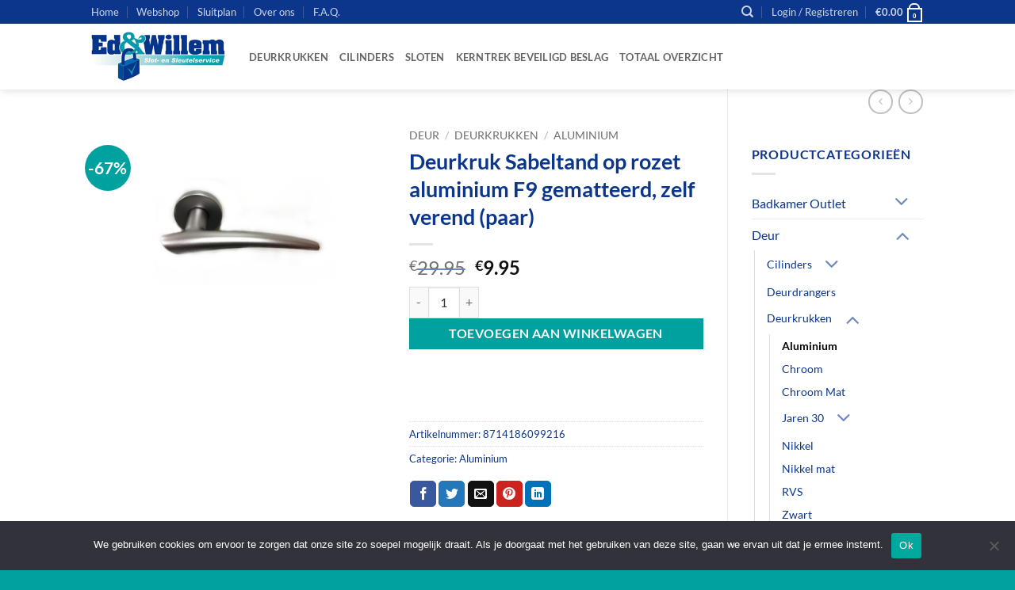

--- FILE ---
content_type: text/html; charset=UTF-8
request_url: https://edenwillem.nl/product/deurkruk-sabeltand-op-rozet-aluminium-f9-gematteerd-zelf-verend-paar/
body_size: 31560
content:
<!DOCTYPE html>
<html lang="nl-NL" class="loading-site no-js bg-fill">
<head>
	<meta charset="UTF-8" />
	<link rel="profile" href="http://gmpg.org/xfn/11" />
	<link rel="pingback" href="https://edenwillem.nl/xmlrpc.php" />

	<script>(function(html){html.className = html.className.replace(/\bno-js\b/,'js')})(document.documentElement);</script>
<title>Deurkruk Sabeltand op rozet aluminium F9 gematteerd, zelf verend (paar) &#8211; Ed &amp; Willem.nl</title>
<meta name='robots' content='max-image-preview:large' />
	<style>img:is([sizes="auto" i], [sizes^="auto," i]) { contain-intrinsic-size: 3000px 1500px }</style>
	<meta name="viewport" content="width=device-width, initial-scale=1" /><link rel='dns-prefetch' href='//checkout.buckaroo.nl' />
<link rel='dns-prefetch' href='//stats.wp.com' />
<link rel='preconnect' href='//i0.wp.com' />
<link rel='prefetch' href='https://edenwillem.nl/wp-content/themes/flatsome/assets/js/flatsome.js?ver=e2eddd6c228105dac048' />
<link rel='prefetch' href='https://edenwillem.nl/wp-content/themes/flatsome/assets/js/chunk.slider.js?ver=3.20.4' />
<link rel='prefetch' href='https://edenwillem.nl/wp-content/themes/flatsome/assets/js/chunk.popups.js?ver=3.20.4' />
<link rel='prefetch' href='https://edenwillem.nl/wp-content/themes/flatsome/assets/js/chunk.tooltips.js?ver=3.20.4' />
<link rel='prefetch' href='https://edenwillem.nl/wp-content/themes/flatsome/assets/js/woocommerce.js?ver=1c9be63d628ff7c3ff4c' />
<link rel="alternate" type="application/rss+xml" title="Ed &amp; Willem.nl &raquo; feed" href="https://edenwillem.nl/feed/" />
<link rel="alternate" type="application/rss+xml" title="Ed &amp; Willem.nl &raquo; reacties feed" href="https://edenwillem.nl/comments/feed/" />
<link rel="alternate" type="application/rss+xml" title="Ed &amp; Willem.nl &raquo; Deurkruk Sabeltand op rozet aluminium F9 gematteerd, zelf verend (paar) reacties feed" href="https://edenwillem.nl/product/deurkruk-sabeltand-op-rozet-aluminium-f9-gematteerd-zelf-verend-paar/feed/" />
		<!-- This site uses the Google Analytics by MonsterInsights plugin v9.11.1 - Using Analytics tracking - https://www.monsterinsights.com/ -->
							<script src="//www.googletagmanager.com/gtag/js?id=G-9HEN8T4EXP"  data-cfasync="false" data-wpfc-render="false" type="text/javascript" async></script>
			<script data-cfasync="false" data-wpfc-render="false" type="text/javascript">
				var mi_version = '9.11.1';
				var mi_track_user = true;
				var mi_no_track_reason = '';
								var MonsterInsightsDefaultLocations = {"page_location":"https:\/\/edenwillem.nl\/product\/deurkruk-sabeltand-op-rozet-aluminium-f9-gematteerd-zelf-verend-paar\/"};
								if ( typeof MonsterInsightsPrivacyGuardFilter === 'function' ) {
					var MonsterInsightsLocations = (typeof MonsterInsightsExcludeQuery === 'object') ? MonsterInsightsPrivacyGuardFilter( MonsterInsightsExcludeQuery ) : MonsterInsightsPrivacyGuardFilter( MonsterInsightsDefaultLocations );
				} else {
					var MonsterInsightsLocations = (typeof MonsterInsightsExcludeQuery === 'object') ? MonsterInsightsExcludeQuery : MonsterInsightsDefaultLocations;
				}

								var disableStrs = [
										'ga-disable-G-9HEN8T4EXP',
									];

				/* Function to detect opted out users */
				function __gtagTrackerIsOptedOut() {
					for (var index = 0; index < disableStrs.length; index++) {
						if (document.cookie.indexOf(disableStrs[index] + '=true') > -1) {
							return true;
						}
					}

					return false;
				}

				/* Disable tracking if the opt-out cookie exists. */
				if (__gtagTrackerIsOptedOut()) {
					for (var index = 0; index < disableStrs.length; index++) {
						window[disableStrs[index]] = true;
					}
				}

				/* Opt-out function */
				function __gtagTrackerOptout() {
					for (var index = 0; index < disableStrs.length; index++) {
						document.cookie = disableStrs[index] + '=true; expires=Thu, 31 Dec 2099 23:59:59 UTC; path=/';
						window[disableStrs[index]] = true;
					}
				}

				if ('undefined' === typeof gaOptout) {
					function gaOptout() {
						__gtagTrackerOptout();
					}
				}
								window.dataLayer = window.dataLayer || [];

				window.MonsterInsightsDualTracker = {
					helpers: {},
					trackers: {},
				};
				if (mi_track_user) {
					function __gtagDataLayer() {
						dataLayer.push(arguments);
					}

					function __gtagTracker(type, name, parameters) {
						if (!parameters) {
							parameters = {};
						}

						if (parameters.send_to) {
							__gtagDataLayer.apply(null, arguments);
							return;
						}

						if (type === 'event') {
														parameters.send_to = monsterinsights_frontend.v4_id;
							var hookName = name;
							if (typeof parameters['event_category'] !== 'undefined') {
								hookName = parameters['event_category'] + ':' + name;
							}

							if (typeof MonsterInsightsDualTracker.trackers[hookName] !== 'undefined') {
								MonsterInsightsDualTracker.trackers[hookName](parameters);
							} else {
								__gtagDataLayer('event', name, parameters);
							}
							
						} else {
							__gtagDataLayer.apply(null, arguments);
						}
					}

					__gtagTracker('js', new Date());
					__gtagTracker('set', {
						'developer_id.dZGIzZG': true,
											});
					if ( MonsterInsightsLocations.page_location ) {
						__gtagTracker('set', MonsterInsightsLocations);
					}
										__gtagTracker('config', 'G-9HEN8T4EXP', {"forceSSL":"true","link_attribution":"true"} );
										window.gtag = __gtagTracker;										(function () {
						/* https://developers.google.com/analytics/devguides/collection/analyticsjs/ */
						/* ga and __gaTracker compatibility shim. */
						var noopfn = function () {
							return null;
						};
						var newtracker = function () {
							return new Tracker();
						};
						var Tracker = function () {
							return null;
						};
						var p = Tracker.prototype;
						p.get = noopfn;
						p.set = noopfn;
						p.send = function () {
							var args = Array.prototype.slice.call(arguments);
							args.unshift('send');
							__gaTracker.apply(null, args);
						};
						var __gaTracker = function () {
							var len = arguments.length;
							if (len === 0) {
								return;
							}
							var f = arguments[len - 1];
							if (typeof f !== 'object' || f === null || typeof f.hitCallback !== 'function') {
								if ('send' === arguments[0]) {
									var hitConverted, hitObject = false, action;
									if ('event' === arguments[1]) {
										if ('undefined' !== typeof arguments[3]) {
											hitObject = {
												'eventAction': arguments[3],
												'eventCategory': arguments[2],
												'eventLabel': arguments[4],
												'value': arguments[5] ? arguments[5] : 1,
											}
										}
									}
									if ('pageview' === arguments[1]) {
										if ('undefined' !== typeof arguments[2]) {
											hitObject = {
												'eventAction': 'page_view',
												'page_path': arguments[2],
											}
										}
									}
									if (typeof arguments[2] === 'object') {
										hitObject = arguments[2];
									}
									if (typeof arguments[5] === 'object') {
										Object.assign(hitObject, arguments[5]);
									}
									if ('undefined' !== typeof arguments[1].hitType) {
										hitObject = arguments[1];
										if ('pageview' === hitObject.hitType) {
											hitObject.eventAction = 'page_view';
										}
									}
									if (hitObject) {
										action = 'timing' === arguments[1].hitType ? 'timing_complete' : hitObject.eventAction;
										hitConverted = mapArgs(hitObject);
										__gtagTracker('event', action, hitConverted);
									}
								}
								return;
							}

							function mapArgs(args) {
								var arg, hit = {};
								var gaMap = {
									'eventCategory': 'event_category',
									'eventAction': 'event_action',
									'eventLabel': 'event_label',
									'eventValue': 'event_value',
									'nonInteraction': 'non_interaction',
									'timingCategory': 'event_category',
									'timingVar': 'name',
									'timingValue': 'value',
									'timingLabel': 'event_label',
									'page': 'page_path',
									'location': 'page_location',
									'title': 'page_title',
									'referrer' : 'page_referrer',
								};
								for (arg in args) {
																		if (!(!args.hasOwnProperty(arg) || !gaMap.hasOwnProperty(arg))) {
										hit[gaMap[arg]] = args[arg];
									} else {
										hit[arg] = args[arg];
									}
								}
								return hit;
							}

							try {
								f.hitCallback();
							} catch (ex) {
							}
						};
						__gaTracker.create = newtracker;
						__gaTracker.getByName = newtracker;
						__gaTracker.getAll = function () {
							return [];
						};
						__gaTracker.remove = noopfn;
						__gaTracker.loaded = true;
						window['__gaTracker'] = __gaTracker;
					})();
									} else {
										console.log("");
					(function () {
						function __gtagTracker() {
							return null;
						}

						window['__gtagTracker'] = __gtagTracker;
						window['gtag'] = __gtagTracker;
					})();
									}
			</script>
							<!-- / Google Analytics by MonsterInsights -->
		<script type="text/javascript">
/* <![CDATA[ */
window._wpemojiSettings = {"baseUrl":"https:\/\/s.w.org\/images\/core\/emoji\/15.0.3\/72x72\/","ext":".png","svgUrl":"https:\/\/s.w.org\/images\/core\/emoji\/15.0.3\/svg\/","svgExt":".svg","source":{"concatemoji":"https:\/\/edenwillem.nl\/wp-includes\/js\/wp-emoji-release.min.js?ver=6.7.4"}};
/*! This file is auto-generated */
!function(i,n){var o,s,e;function c(e){try{var t={supportTests:e,timestamp:(new Date).valueOf()};sessionStorage.setItem(o,JSON.stringify(t))}catch(e){}}function p(e,t,n){e.clearRect(0,0,e.canvas.width,e.canvas.height),e.fillText(t,0,0);var t=new Uint32Array(e.getImageData(0,0,e.canvas.width,e.canvas.height).data),r=(e.clearRect(0,0,e.canvas.width,e.canvas.height),e.fillText(n,0,0),new Uint32Array(e.getImageData(0,0,e.canvas.width,e.canvas.height).data));return t.every(function(e,t){return e===r[t]})}function u(e,t,n){switch(t){case"flag":return n(e,"\ud83c\udff3\ufe0f\u200d\u26a7\ufe0f","\ud83c\udff3\ufe0f\u200b\u26a7\ufe0f")?!1:!n(e,"\ud83c\uddfa\ud83c\uddf3","\ud83c\uddfa\u200b\ud83c\uddf3")&&!n(e,"\ud83c\udff4\udb40\udc67\udb40\udc62\udb40\udc65\udb40\udc6e\udb40\udc67\udb40\udc7f","\ud83c\udff4\u200b\udb40\udc67\u200b\udb40\udc62\u200b\udb40\udc65\u200b\udb40\udc6e\u200b\udb40\udc67\u200b\udb40\udc7f");case"emoji":return!n(e,"\ud83d\udc26\u200d\u2b1b","\ud83d\udc26\u200b\u2b1b")}return!1}function f(e,t,n){var r="undefined"!=typeof WorkerGlobalScope&&self instanceof WorkerGlobalScope?new OffscreenCanvas(300,150):i.createElement("canvas"),a=r.getContext("2d",{willReadFrequently:!0}),o=(a.textBaseline="top",a.font="600 32px Arial",{});return e.forEach(function(e){o[e]=t(a,e,n)}),o}function t(e){var t=i.createElement("script");t.src=e,t.defer=!0,i.head.appendChild(t)}"undefined"!=typeof Promise&&(o="wpEmojiSettingsSupports",s=["flag","emoji"],n.supports={everything:!0,everythingExceptFlag:!0},e=new Promise(function(e){i.addEventListener("DOMContentLoaded",e,{once:!0})}),new Promise(function(t){var n=function(){try{var e=JSON.parse(sessionStorage.getItem(o));if("object"==typeof e&&"number"==typeof e.timestamp&&(new Date).valueOf()<e.timestamp+604800&&"object"==typeof e.supportTests)return e.supportTests}catch(e){}return null}();if(!n){if("undefined"!=typeof Worker&&"undefined"!=typeof OffscreenCanvas&&"undefined"!=typeof URL&&URL.createObjectURL&&"undefined"!=typeof Blob)try{var e="postMessage("+f.toString()+"("+[JSON.stringify(s),u.toString(),p.toString()].join(",")+"));",r=new Blob([e],{type:"text/javascript"}),a=new Worker(URL.createObjectURL(r),{name:"wpTestEmojiSupports"});return void(a.onmessage=function(e){c(n=e.data),a.terminate(),t(n)})}catch(e){}c(n=f(s,u,p))}t(n)}).then(function(e){for(var t in e)n.supports[t]=e[t],n.supports.everything=n.supports.everything&&n.supports[t],"flag"!==t&&(n.supports.everythingExceptFlag=n.supports.everythingExceptFlag&&n.supports[t]);n.supports.everythingExceptFlag=n.supports.everythingExceptFlag&&!n.supports.flag,n.DOMReady=!1,n.readyCallback=function(){n.DOMReady=!0}}).then(function(){return e}).then(function(){var e;n.supports.everything||(n.readyCallback(),(e=n.source||{}).concatemoji?t(e.concatemoji):e.wpemoji&&e.twemoji&&(t(e.twemoji),t(e.wpemoji)))}))}((window,document),window._wpemojiSettings);
/* ]]> */
</script>

<link rel='stylesheet' id='font-awesome-css' href='https://edenwillem.nl/wp-content/plugins/advanced-product-labels-for-woocommerce/berocket/assets/css/font-awesome.min.css?ver=6.7.4' type='text/css' media='all' />
<style id='font-awesome-inline-css' type='text/css'>
[data-font="FontAwesome"]:before {font-family: 'FontAwesome' !important;content: attr(data-icon) !important;speak: none !important;font-weight: normal !important;font-variant: normal !important;text-transform: none !important;line-height: 1 !important;font-style: normal !important;-webkit-font-smoothing: antialiased !important;-moz-osx-font-smoothing: grayscale !important;}
</style>
<link rel='stylesheet' id='berocket_products_label_style-css' href='https://edenwillem.nl/wp-content/plugins/advanced-product-labels-for-woocommerce/css/frontend.css?ver=3.3.3.1' type='text/css' media='all' />
<style id='berocket_products_label_style-inline-css' type='text/css'>

        .berocket_better_labels:before,
        .berocket_better_labels:after {
            clear: both;
            content: " ";
            display: block;
        }
        .berocket_better_labels.berocket_better_labels_image {
            position: absolute!important;
            top: 0px!important;
            bottom: 0px!important;
            left: 0px!important;
            right: 0px!important;
            pointer-events: none;
        }
        .berocket_better_labels.berocket_better_labels_image * {
            pointer-events: none;
        }
        .berocket_better_labels.berocket_better_labels_image img,
        .berocket_better_labels.berocket_better_labels_image .fa,
        .berocket_better_labels.berocket_better_labels_image .berocket_color_label,
        .berocket_better_labels.berocket_better_labels_image .berocket_image_background,
        .berocket_better_labels .berocket_better_labels_line .br_alabel,
        .berocket_better_labels .berocket_better_labels_line .br_alabel span {
            pointer-events: all;
        }
        .berocket_better_labels .berocket_color_label,
        .br_alabel .berocket_color_label {
            width: 100%;
            height: 100%;
            display: block;
        }
        .berocket_better_labels .berocket_better_labels_position_left {
            text-align:left;
            float: left;
            clear: left;
        }
        .berocket_better_labels .berocket_better_labels_position_center {
            text-align:center;
        }
        .berocket_better_labels .berocket_better_labels_position_right {
            text-align:right;
            float: right;
            clear: right;
        }
        .berocket_better_labels.berocket_better_labels_label {
            clear: both
        }
        .berocket_better_labels .berocket_better_labels_line {
            line-height: 1px;
        }
        .berocket_better_labels.berocket_better_labels_label .berocket_better_labels_line {
            clear: none;
        }
        .berocket_better_labels .berocket_better_labels_position_left .berocket_better_labels_line {
            clear: left;
        }
        .berocket_better_labels .berocket_better_labels_position_right .berocket_better_labels_line {
            clear: right;
        }
        .berocket_better_labels .berocket_better_labels_line .br_alabel {
            display: inline-block;
            position: relative;
            top: 0!important;
            left: 0!important;
            right: 0!important;
            line-height: 1px;
        }.berocket_better_labels .berocket_better_labels_position {
                display: flex;
                flex-direction: column;
            }
            .berocket_better_labels .berocket_better_labels_position.berocket_better_labels_position_left {
                align-items: start;
            }
            .berocket_better_labels .berocket_better_labels_position.berocket_better_labels_position_right {
                align-items: end;
            }
            .rtl .berocket_better_labels .berocket_better_labels_position.berocket_better_labels_position_left {
                align-items: end;
            }
            .rtl .berocket_better_labels .berocket_better_labels_position.berocket_better_labels_position_right {
                align-items: start;
            }
            .berocket_better_labels .berocket_better_labels_position.berocket_better_labels_position_center {
                align-items: center;
            }
            .berocket_better_labels .berocket_better_labels_position .berocket_better_labels_inline {
                display: flex;
                align-items: start;
            }
</style>
<link rel='stylesheet' id='sendy-checkout-block-frontend-styling-css' href='https://edenwillem.nl/wp-content/plugins/sendy/resources/css/frontend.css?ver=3.4.0' type='text/css' media='all' />
<style id='wp-emoji-styles-inline-css' type='text/css'>

	img.wp-smiley, img.emoji {
		display: inline !important;
		border: none !important;
		box-shadow: none !important;
		height: 1em !important;
		width: 1em !important;
		margin: 0 0.07em !important;
		vertical-align: -0.1em !important;
		background: none !important;
		padding: 0 !important;
	}
</style>
<style id='wp-block-library-inline-css' type='text/css'>
:root{--wp-admin-theme-color:#007cba;--wp-admin-theme-color--rgb:0,124,186;--wp-admin-theme-color-darker-10:#006ba1;--wp-admin-theme-color-darker-10--rgb:0,107,161;--wp-admin-theme-color-darker-20:#005a87;--wp-admin-theme-color-darker-20--rgb:0,90,135;--wp-admin-border-width-focus:2px;--wp-block-synced-color:#7a00df;--wp-block-synced-color--rgb:122,0,223;--wp-bound-block-color:var(--wp-block-synced-color)}@media (min-resolution:192dpi){:root{--wp-admin-border-width-focus:1.5px}}.wp-element-button{cursor:pointer}:root{--wp--preset--font-size--normal:16px;--wp--preset--font-size--huge:42px}:root .has-very-light-gray-background-color{background-color:#eee}:root .has-very-dark-gray-background-color{background-color:#313131}:root .has-very-light-gray-color{color:#eee}:root .has-very-dark-gray-color{color:#313131}:root .has-vivid-green-cyan-to-vivid-cyan-blue-gradient-background{background:linear-gradient(135deg,#00d084,#0693e3)}:root .has-purple-crush-gradient-background{background:linear-gradient(135deg,#34e2e4,#4721fb 50%,#ab1dfe)}:root .has-hazy-dawn-gradient-background{background:linear-gradient(135deg,#faaca8,#dad0ec)}:root .has-subdued-olive-gradient-background{background:linear-gradient(135deg,#fafae1,#67a671)}:root .has-atomic-cream-gradient-background{background:linear-gradient(135deg,#fdd79a,#004a59)}:root .has-nightshade-gradient-background{background:linear-gradient(135deg,#330968,#31cdcf)}:root .has-midnight-gradient-background{background:linear-gradient(135deg,#020381,#2874fc)}.has-regular-font-size{font-size:1em}.has-larger-font-size{font-size:2.625em}.has-normal-font-size{font-size:var(--wp--preset--font-size--normal)}.has-huge-font-size{font-size:var(--wp--preset--font-size--huge)}.has-text-align-center{text-align:center}.has-text-align-left{text-align:left}.has-text-align-right{text-align:right}#end-resizable-editor-section{display:none}.aligncenter{clear:both}.items-justified-left{justify-content:flex-start}.items-justified-center{justify-content:center}.items-justified-right{justify-content:flex-end}.items-justified-space-between{justify-content:space-between}.screen-reader-text{border:0;clip:rect(1px,1px,1px,1px);clip-path:inset(50%);height:1px;margin:-1px;overflow:hidden;padding:0;position:absolute;width:1px;word-wrap:normal!important}.screen-reader-text:focus{background-color:#ddd;clip:auto!important;clip-path:none;color:#444;display:block;font-size:1em;height:auto;left:5px;line-height:normal;padding:15px 23px 14px;text-decoration:none;top:5px;width:auto;z-index:100000}html :where(.has-border-color){border-style:solid}html :where([style*=border-top-color]){border-top-style:solid}html :where([style*=border-right-color]){border-right-style:solid}html :where([style*=border-bottom-color]){border-bottom-style:solid}html :where([style*=border-left-color]){border-left-style:solid}html :where([style*=border-width]){border-style:solid}html :where([style*=border-top-width]){border-top-style:solid}html :where([style*=border-right-width]){border-right-style:solid}html :where([style*=border-bottom-width]){border-bottom-style:solid}html :where([style*=border-left-width]){border-left-style:solid}html :where(img[class*=wp-image-]){height:auto;max-width:100%}:where(figure){margin:0 0 1em}html :where(.is-position-sticky){--wp-admin--admin-bar--position-offset:var(--wp-admin--admin-bar--height,0px)}@media screen and (max-width:600px){html :where(.is-position-sticky){--wp-admin--admin-bar--position-offset:0px}}
</style>
<link rel='stylesheet' id='wapf-frontend-css-css' href='https://edenwillem.nl/wp-content/plugins/advanced-product-fields-for-woocommerce/assets/css/frontend.min.css?ver=1.6.18' type='text/css' media='all' />
<link rel='stylesheet' id='cookie-notice-front-css' href='https://edenwillem.nl/wp-content/plugins/cookie-notice/css/front.min.css?ver=2.5.11' type='text/css' media='all' />
<link rel='stylesheet' id='photoswipe-css' href='https://edenwillem.nl/wp-content/plugins/woocommerce/assets/css/photoswipe/photoswipe.min.css?ver=10.3.7' type='text/css' media='all' />
<link rel='stylesheet' id='photoswipe-default-skin-css' href='https://edenwillem.nl/wp-content/plugins/woocommerce/assets/css/photoswipe/default-skin/default-skin.min.css?ver=10.3.7' type='text/css' media='all' />
<style id='woocommerce-inline-inline-css' type='text/css'>
.woocommerce form .form-row .required { visibility: visible; }
</style>
<link rel='stylesheet' id='buckaroo-custom-styles-css' href='https://edenwillem.nl/wp-content/plugins/wc-buckaroo-bpe-gateway/library/css/buckaroo-custom.css?ver=4.6.1' type='text/css' media='all' />
<link rel='stylesheet' id='brands-styles-css' href='https://edenwillem.nl/wp-content/plugins/woocommerce/assets/css/brands.css?ver=10.3.7' type='text/css' media='all' />
<link rel='stylesheet' id='yith_wapo_front-css' href='https://edenwillem.nl/wp-content/plugins/yith-woocommerce-product-add-ons/assets/css/front.css?ver=4.26.0' type='text/css' media='all' />
<style id='yith_wapo_front-inline-css' type='text/css'>
:root{--yith-wapo-required-option-color:#AF2323;--yith-wapo-checkbox-style:50%;--yith-wapo-color-swatch-style:2px;--yith-wapo-label-font-size:16px;--yith-wapo-description-font-size:12px;--yith-wapo-color-swatch-size:40px;--yith-wapo-block-padding:0px 0px 0px 0px ;--yith-wapo-block-background-color:#ffffff;--yith-wapo-accent-color-color:#03bfac;--yith-wapo-form-border-color-color:#7a7a7a;--yith-wapo-price-box-colors-text:#474747;--yith-wapo-price-box-colors-background:#ffffff;--yith-wapo-uploads-file-colors-background:#f3f3f3;--yith-wapo-uploads-file-colors-border:#c4c4c4;--yith-wapo-tooltip-colors-text:#ffffff;--yith-wapo-tooltip-colors-background:#03bfac;}
</style>
<link rel='stylesheet' id='dashicons-css' href='https://edenwillem.nl/wp-includes/css/dashicons.min.css?ver=6.7.4' type='text/css' media='all' />
<style id='dashicons-inline-css' type='text/css'>
[data-font="Dashicons"]:before {font-family: 'Dashicons' !important;content: attr(data-icon) !important;speak: none !important;font-weight: normal !important;font-variant: normal !important;text-transform: none !important;line-height: 1 !important;font-style: normal !important;-webkit-font-smoothing: antialiased !important;-moz-osx-font-smoothing: grayscale !important;}
</style>
<link rel='stylesheet' id='yith-plugin-fw-icon-font-css' href='https://edenwillem.nl/wp-content/plugins/yith-woocommerce-product-add-ons/plugin-fw/assets/css/yith-icon.css?ver=4.7.7' type='text/css' media='all' />
<link rel='stylesheet' id='wpcdpk-css' href='https://edenwillem.nl/wp-content/plugins/wpc-product-options/assets/libs/wpcdpk/css/datepicker.css?ver=6.7.4' type='text/css' media='all' />
<link rel='stylesheet' id='wpcpo-frontend-css' href='https://edenwillem.nl/wp-content/plugins/wpc-product-options/assets/css/frontend.css?ver=6.7.4' type='text/css' media='all' />
<link rel='stylesheet' id='wp-color-picker-css' href='https://edenwillem.nl/wp-admin/css/color-picker.min.css?ver=6.7.4' type='text/css' media='all' />
<link rel='stylesheet' id='flatsome-main-css' href='https://edenwillem.nl/wp-content/themes/flatsome/assets/css/flatsome.css?ver=3.20.4' type='text/css' media='all' />
<style id='flatsome-main-inline-css' type='text/css'>
@font-face {
				font-family: "fl-icons";
				font-display: block;
				src: url(https://edenwillem.nl/wp-content/themes/flatsome/assets/css/icons/fl-icons.eot?v=3.20.4);
				src:
					url(https://edenwillem.nl/wp-content/themes/flatsome/assets/css/icons/fl-icons.eot#iefix?v=3.20.4) format("embedded-opentype"),
					url(https://edenwillem.nl/wp-content/themes/flatsome/assets/css/icons/fl-icons.woff2?v=3.20.4) format("woff2"),
					url(https://edenwillem.nl/wp-content/themes/flatsome/assets/css/icons/fl-icons.ttf?v=3.20.4) format("truetype"),
					url(https://edenwillem.nl/wp-content/themes/flatsome/assets/css/icons/fl-icons.woff?v=3.20.4) format("woff"),
					url(https://edenwillem.nl/wp-content/themes/flatsome/assets/css/icons/fl-icons.svg?v=3.20.4#fl-icons) format("svg");
			}
</style>
<link rel='stylesheet' id='flatsome-shop-css' href='https://edenwillem.nl/wp-content/themes/flatsome/assets/css/flatsome-shop.css?ver=3.20.4' type='text/css' media='all' />
<link rel='stylesheet' id='flatsome-style-css' href='https://edenwillem.nl/wp-content/themes/flatsome/style.css?ver=3.20.4' type='text/css' media='all' />
<script type="text/template" id="tmpl-variation-template">
	<div class="woocommerce-variation-description">{{{ data.variation.variation_description }}}</div>
	<div class="woocommerce-variation-price">{{{ data.variation.price_html }}}</div>
	<div class="woocommerce-variation-availability">{{{ data.variation.availability_html }}}</div>
</script>
<script type="text/template" id="tmpl-unavailable-variation-template">
	<p role="alert">Dit product is niet beschikbaar. Kies een andere combinatie.</p>
</script>
<script type="text/javascript" src="https://edenwillem.nl/wp-includes/js/jquery/jquery.min.js?ver=3.7.1" id="jquery-core-js"></script>
<script type="text/javascript" src="https://edenwillem.nl/wp-includes/js/jquery/jquery-migrate.min.js?ver=3.4.1" id="jquery-migrate-js"></script>
<script type="text/javascript" src="https://edenwillem.nl/wp-content/plugins/google-analytics-for-wordpress/assets/js/frontend-gtag.js?ver=9.11.1" id="monsterinsights-frontend-script-js" async="async" data-wp-strategy="async"></script>
<script data-cfasync="false" data-wpfc-render="false" type="text/javascript" id='monsterinsights-frontend-script-js-extra'>/* <![CDATA[ */
var monsterinsights_frontend = {"js_events_tracking":"true","download_extensions":"doc,pdf,ppt,zip,xls,docx,pptx,xlsx","inbound_paths":"[{\"path\":\"\\\/go\\\/\",\"label\":\"affiliate\"},{\"path\":\"\\\/recommend\\\/\",\"label\":\"affiliate\"}]","home_url":"https:\/\/edenwillem.nl","hash_tracking":"false","v4_id":"G-9HEN8T4EXP"};/* ]]> */
</script>
<script type="text/javascript" id="cookie-notice-front-js-before">
/* <![CDATA[ */
var cnArgs = {"ajaxUrl":"https:\/\/edenwillem.nl\/wp-admin\/admin-ajax.php","nonce":"9f448b2969","hideEffect":"fade","position":"bottom","onScroll":false,"onScrollOffset":100,"onClick":false,"cookieName":"cookie_notice_accepted","cookieTime":2592000,"cookieTimeRejected":2592000,"globalCookie":false,"redirection":false,"cache":true,"revokeCookies":false,"revokeCookiesOpt":"automatic"};
/* ]]> */
</script>
<script type="text/javascript" src="https://edenwillem.nl/wp-content/plugins/cookie-notice/js/front.min.js?ver=2.5.11" id="cookie-notice-front-js"></script>
<script type="text/javascript" src="https://edenwillem.nl/wp-content/plugins/woocommerce/assets/js/jquery-blockui/jquery.blockUI.min.js?ver=2.7.0-wc.10.3.7" id="wc-jquery-blockui-js" data-wp-strategy="defer"></script>
<script type="text/javascript" id="wc-add-to-cart-js-extra">
/* <![CDATA[ */
var wc_add_to_cart_params = {"ajax_url":"\/wp-admin\/admin-ajax.php","wc_ajax_url":"\/?wc-ajax=%%endpoint%%","i18n_view_cart":"Bekijk winkelwagen","cart_url":"https:\/\/edenwillem.nl\/cart\/","is_cart":"","cart_redirect_after_add":"no"};
/* ]]> */
</script>
<script type="text/javascript" src="https://edenwillem.nl/wp-content/plugins/woocommerce/assets/js/frontend/add-to-cart.min.js?ver=10.3.7" id="wc-add-to-cart-js" defer="defer" data-wp-strategy="defer"></script>
<script type="text/javascript" src="https://edenwillem.nl/wp-content/plugins/woocommerce/assets/js/flexslider/jquery.flexslider.min.js?ver=2.7.2-wc.10.3.7" id="wc-flexslider-js" defer="defer" data-wp-strategy="defer"></script>
<script type="text/javascript" src="https://edenwillem.nl/wp-content/plugins/woocommerce/assets/js/photoswipe/photoswipe.min.js?ver=4.1.1-wc.10.3.7" id="wc-photoswipe-js" defer="defer" data-wp-strategy="defer"></script>
<script type="text/javascript" src="https://edenwillem.nl/wp-content/plugins/woocommerce/assets/js/photoswipe/photoswipe-ui-default.min.js?ver=4.1.1-wc.10.3.7" id="wc-photoswipe-ui-default-js" defer="defer" data-wp-strategy="defer"></script>
<script type="text/javascript" src="https://edenwillem.nl/wp-content/plugins/woocommerce/assets/js/js-cookie/js.cookie.min.js?ver=2.1.4-wc.10.3.7" id="wc-js-cookie-js" data-wp-strategy="defer"></script>
<script type="text/javascript" id="buckaroo_sdk-js-extra">
/* <![CDATA[ */
var buckaroo_global = {"ajax_url":"https:\/\/edenwillem.nl\/","idin_i18n":{"general_error":"Something went wrong while processing your identification.","bank_required":"You need to select your bank!"},"payByBankLogos":{"ABNANL2A":"https:\/\/edenwillem.nl\/wp-content\/plugins\/wc-buckaroo-bpe-gateway\/\/library\/buckaroo_images\/ideal\/abnamro.svg","ASNBNL21":"https:\/\/edenwillem.nl\/wp-content\/plugins\/wc-buckaroo-bpe-gateway\/\/library\/buckaroo_images\/ideal\/asnbank.svg","INGBNL2A":"https:\/\/edenwillem.nl\/wp-content\/plugins\/wc-buckaroo-bpe-gateway\/\/library\/buckaroo_images\/ideal\/ing.svg","RABONL2U":"https:\/\/edenwillem.nl\/wp-content\/plugins\/wc-buckaroo-bpe-gateway\/\/library\/buckaroo_images\/ideal\/rabobank.svg","SNSBNL2A":"https:\/\/edenwillem.nl\/wp-content\/plugins\/wc-buckaroo-bpe-gateway\/\/library\/buckaroo_images\/ideal\/sns.svg","RBRBNL21":"https:\/\/edenwillem.nl\/wp-content\/plugins\/wc-buckaroo-bpe-gateway\/\/library\/buckaroo_images\/ideal\/regiobank.svg","KNABNL2H":"https:\/\/edenwillem.nl\/wp-content\/plugins\/wc-buckaroo-bpe-gateway\/\/library\/buckaroo_images\/ideal\/knab.svg","NTSBDEB1":"https:\/\/edenwillem.nl\/wp-content\/plugins\/wc-buckaroo-bpe-gateway\/\/library\/buckaroo_images\/ideal\/n26.svg"},"creditCardIssuers":[],"locale":"nl_NL"};
/* ]]> */
</script>
<script type="text/javascript" src="https://checkout.buckaroo.nl/api/buckaroosdk/script?ver=4.6.1" id="buckaroo_sdk-js"></script>
<script type="text/javascript" src="https://edenwillem.nl/wp-includes/js/underscore.min.js?ver=1.13.7" id="underscore-js"></script>
<script type="text/javascript" id="wp-util-js-extra">
/* <![CDATA[ */
var _wpUtilSettings = {"ajax":{"url":"\/wp-admin\/admin-ajax.php"}};
/* ]]> */
</script>
<script type="text/javascript" src="https://edenwillem.nl/wp-includes/js/wp-util.min.js?ver=6.7.4" id="wp-util-js"></script>
<link rel="https://api.w.org/" href="https://edenwillem.nl/wp-json/" /><link rel="alternate" title="JSON" type="application/json" href="https://edenwillem.nl/wp-json/wp/v2/product/1399" /><link rel="EditURI" type="application/rsd+xml" title="RSD" href="https://edenwillem.nl/xmlrpc.php?rsd" />
<meta name="generator" content="WordPress 6.7.4" />
<meta name="generator" content="WooCommerce 10.3.7" />
<link rel="canonical" href="https://edenwillem.nl/product/deurkruk-sabeltand-op-rozet-aluminium-f9-gematteerd-zelf-verend-paar/" />
<link rel='shortlink' href='https://edenwillem.nl/?p=1399' />
<link rel="alternate" title="oEmbed (JSON)" type="application/json+oembed" href="https://edenwillem.nl/wp-json/oembed/1.0/embed?url=https%3A%2F%2Fedenwillem.nl%2Fproduct%2Fdeurkruk-sabeltand-op-rozet-aluminium-f9-gematteerd-zelf-verend-paar%2F" />
<link rel="alternate" title="oEmbed (XML)" type="text/xml+oembed" href="https://edenwillem.nl/wp-json/oembed/1.0/embed?url=https%3A%2F%2Fedenwillem.nl%2Fproduct%2Fdeurkruk-sabeltand-op-rozet-aluminium-f9-gematteerd-zelf-verend-paar%2F&#038;format=xml" />
<style>.product .images {position: relative;}</style><!-- Google Tag Manager -->
<script>(function(w,d,s,l,i){w[l]=w[l]||[];w[l].push({'gtm.start':
new Date().getTime(),event:'gtm.js'});var f=d.getElementsByTagName(s)[0],
j=d.createElement(s),dl=l!='dataLayer'?'&l='+l:'';j.async=true;j.src=
'https://www.googletagmanager.com/gtm.js?id='+i+dl;f.parentNode.insertBefore(j,f);
})(window,document,'script','dataLayer','GTM-KC29J7B');</script>
<!-- End Google Tag Manager -->
<meta name="google-site-verification" content="8Ays9-kqoGRfyv-FRqv9Qmnhf0ZZ14Kkum82TFVg0UA" />

<!-- Google Tag Manager (noscript) -->
<noscript><iframe src="https://www.googletagmanager.com/ns.html?id=GTM-KC29J7B"
height="0" width="0" style="display:none;visibility:hidden"></iframe></noscript>
<!-- End Google Tag Manager (noscript) -->
<!-- This website runs the Product Feed PRO for WooCommerce by AdTribes.io plugin - version woocommercesea_option_installed_version -->
	<style>img#wpstats{display:none}</style>
			<noscript><style>.woocommerce-product-gallery{ opacity: 1 !important; }</style></noscript>
	<link rel="icon" href="https://i0.wp.com/edenwillem.nl/wp-content/uploads/2020/06/cropped-hangslot6.png?fit=32%2C32&#038;ssl=1" sizes="32x32" />
<link rel="icon" href="https://i0.wp.com/edenwillem.nl/wp-content/uploads/2020/06/cropped-hangslot6.png?fit=192%2C192&#038;ssl=1" sizes="192x192" />
<link rel="apple-touch-icon" href="https://i0.wp.com/edenwillem.nl/wp-content/uploads/2020/06/cropped-hangslot6.png?fit=180%2C180&#038;ssl=1" />
<meta name="msapplication-TileImage" content="https://i0.wp.com/edenwillem.nl/wp-content/uploads/2020/06/cropped-hangslot6.png?fit=270%2C270&#038;ssl=1" />
<style id="custom-css" type="text/css">:root {--primary-color: #0b368b;--fs-color-primary: #0b368b;--fs-color-secondary: #01a19f;--fs-color-success: #627D47;--fs-color-alert: #b20000;--fs-color-base: #0b368b;--fs-experimental-link-color: #0b368b;--fs-experimental-link-color-hover: #111;}.tooltipster-base {--tooltip-color: #fff;--tooltip-bg-color: #000;}.off-canvas-right .mfp-content, .off-canvas-left .mfp-content {--drawer-width: 300px;}.off-canvas .mfp-content.off-canvas-cart {--drawer-width: 360px;}.header-main{height: 83px}#logo img{max-height: 83px}#logo{width:169px;}#logo img{padding:8px 0;}.header-bottom{min-height: 55px}.header-top{min-height: 20px}.transparent .header-main{height: 30px}.transparent #logo img{max-height: 30px}.has-transparent + .page-title:first-of-type,.has-transparent + #main > .page-title,.has-transparent + #main > div > .page-title,.has-transparent + #main .page-header-wrapper:first-of-type .page-title{padding-top: 60px;}.header.show-on-scroll,.stuck .header-main{height:70px!important}.stuck #logo img{max-height: 70px!important}.search-form{ width: 100%;}.header-bg-color {background-color: rgba(255,255,255,0.9)}.header-bottom {background-color: #01a19f}.top-bar-nav > li > a{line-height: 16px }.stuck .header-main .nav > li > a{line-height: 50px }.header-bottom-nav > li > a{line-height: 16px }@media (max-width: 549px) {.header-main{height: 70px}#logo img{max-height: 70px}}.nav-dropdown{border-radius:3px}.nav-dropdown{font-size:100%}h1,h2,h3,h4,h5,h6,.heading-font{color: #0b368b;}body{font-family: Lato, sans-serif;}body {font-weight: 400;font-style: normal;}.nav > li > a {font-family: Lato, sans-serif;}.mobile-sidebar-levels-2 .nav > li > ul > li > a {font-family: Lato, sans-serif;}.nav > li > a,.mobile-sidebar-levels-2 .nav > li > ul > li > a {font-weight: 700;font-style: normal;}h1,h2,h3,h4,h5,h6,.heading-font, .off-canvas-center .nav-sidebar.nav-vertical > li > a{font-family: Lato, sans-serif;}h1,h2,h3,h4,h5,h6,.heading-font,.banner h1,.banner h2 {font-weight: 700;font-style: normal;}.alt-font{font-family: "Dancing Script", sans-serif;}.alt-font {font-weight: 400!important;font-style: normal!important;}.header:not(.transparent) .header-bottom-nav.nav > li > a:hover,.header:not(.transparent) .header-bottom-nav.nav > li.active > a,.header:not(.transparent) .header-bottom-nav.nav > li.current > a,.header:not(.transparent) .header-bottom-nav.nav > li > a.active,.header:not(.transparent) .header-bottom-nav.nav > li > a.current{color: #000000;}.header-bottom-nav.nav-line-bottom > li > a:before,.header-bottom-nav.nav-line-grow > li > a:before,.header-bottom-nav.nav-line > li > a:before,.header-bottom-nav.nav-box > li > a:hover,.header-bottom-nav.nav-box > li.active > a,.header-bottom-nav.nav-pills > li > a:hover,.header-bottom-nav.nav-pills > li.active > a{color:#FFF!important;background-color: #000000;}.shop-page-title.featured-title .title-overlay{background-color: #04368b;}.has-equal-box-heights .box-image {padding-top: 88%;}.shop-page-title.featured-title .title-bg{ background-image: url(https://edenwillem.nl/wp-content/uploads/2020/09/sabeltand-2.png)!important;}@media screen and (min-width: 550px){.products .box-vertical .box-image{min-width: 247px!important;width: 247px!important;}}.footer-2{background-color: #89ccd1}.absolute-footer, html{background-color: #01a19f}button[name='update_cart'] { display: none; }.nav-vertical-fly-out > li + li {border-top-width: 1px; border-top-style: solid;}.label-new.menu-item > a:after{content:"Nieuw";}.label-hot.menu-item > a:after{content:"Hot";}.label-sale.menu-item > a:after{content:"Aanbieding";}.label-popular.menu-item > a:after{content:"Populair";}</style><style id="kirki-inline-styles">/* latin-ext */
@font-face {
  font-family: 'Lato';
  font-style: normal;
  font-weight: 400;
  font-display: swap;
  src: url(https://edenwillem.nl/wp-content/fonts/lato/S6uyw4BMUTPHjxAwXjeu.woff2) format('woff2');
  unicode-range: U+0100-02BA, U+02BD-02C5, U+02C7-02CC, U+02CE-02D7, U+02DD-02FF, U+0304, U+0308, U+0329, U+1D00-1DBF, U+1E00-1E9F, U+1EF2-1EFF, U+2020, U+20A0-20AB, U+20AD-20C0, U+2113, U+2C60-2C7F, U+A720-A7FF;
}
/* latin */
@font-face {
  font-family: 'Lato';
  font-style: normal;
  font-weight: 400;
  font-display: swap;
  src: url(https://edenwillem.nl/wp-content/fonts/lato/S6uyw4BMUTPHjx4wXg.woff2) format('woff2');
  unicode-range: U+0000-00FF, U+0131, U+0152-0153, U+02BB-02BC, U+02C6, U+02DA, U+02DC, U+0304, U+0308, U+0329, U+2000-206F, U+20AC, U+2122, U+2191, U+2193, U+2212, U+2215, U+FEFF, U+FFFD;
}
/* latin-ext */
@font-face {
  font-family: 'Lato';
  font-style: normal;
  font-weight: 700;
  font-display: swap;
  src: url(https://edenwillem.nl/wp-content/fonts/lato/S6u9w4BMUTPHh6UVSwaPGR_p.woff2) format('woff2');
  unicode-range: U+0100-02BA, U+02BD-02C5, U+02C7-02CC, U+02CE-02D7, U+02DD-02FF, U+0304, U+0308, U+0329, U+1D00-1DBF, U+1E00-1E9F, U+1EF2-1EFF, U+2020, U+20A0-20AB, U+20AD-20C0, U+2113, U+2C60-2C7F, U+A720-A7FF;
}
/* latin */
@font-face {
  font-family: 'Lato';
  font-style: normal;
  font-weight: 700;
  font-display: swap;
  src: url(https://edenwillem.nl/wp-content/fonts/lato/S6u9w4BMUTPHh6UVSwiPGQ.woff2) format('woff2');
  unicode-range: U+0000-00FF, U+0131, U+0152-0153, U+02BB-02BC, U+02C6, U+02DA, U+02DC, U+0304, U+0308, U+0329, U+2000-206F, U+20AC, U+2122, U+2191, U+2193, U+2212, U+2215, U+FEFF, U+FFFD;
}/* vietnamese */
@font-face {
  font-family: 'Dancing Script';
  font-style: normal;
  font-weight: 400;
  font-display: swap;
  src: url(https://edenwillem.nl/wp-content/fonts/dancing-script/If2cXTr6YS-zF4S-kcSWSVi_sxjsohD9F50Ruu7BMSo3Rep8ltA.woff2) format('woff2');
  unicode-range: U+0102-0103, U+0110-0111, U+0128-0129, U+0168-0169, U+01A0-01A1, U+01AF-01B0, U+0300-0301, U+0303-0304, U+0308-0309, U+0323, U+0329, U+1EA0-1EF9, U+20AB;
}
/* latin-ext */
@font-face {
  font-family: 'Dancing Script';
  font-style: normal;
  font-weight: 400;
  font-display: swap;
  src: url(https://edenwillem.nl/wp-content/fonts/dancing-script/If2cXTr6YS-zF4S-kcSWSVi_sxjsohD9F50Ruu7BMSo3ROp8ltA.woff2) format('woff2');
  unicode-range: U+0100-02BA, U+02BD-02C5, U+02C7-02CC, U+02CE-02D7, U+02DD-02FF, U+0304, U+0308, U+0329, U+1D00-1DBF, U+1E00-1E9F, U+1EF2-1EFF, U+2020, U+20A0-20AB, U+20AD-20C0, U+2113, U+2C60-2C7F, U+A720-A7FF;
}
/* latin */
@font-face {
  font-family: 'Dancing Script';
  font-style: normal;
  font-weight: 400;
  font-display: swap;
  src: url(https://edenwillem.nl/wp-content/fonts/dancing-script/If2cXTr6YS-zF4S-kcSWSVi_sxjsohD9F50Ruu7BMSo3Sup8.woff2) format('woff2');
  unicode-range: U+0000-00FF, U+0131, U+0152-0153, U+02BB-02BC, U+02C6, U+02DA, U+02DC, U+0304, U+0308, U+0329, U+2000-206F, U+20AC, U+2122, U+2191, U+2193, U+2212, U+2215, U+FEFF, U+FFFD;
}</style></head>

<body class="product-template-default single single-product postid-1399 theme-flatsome cookies-not-set woocommerce woocommerce-page woocommerce-no-js header-shadow bg-fill lightbox nav-dropdown-has-arrow nav-dropdown-has-shadow nav-dropdown-has-border">


<a class="skip-link screen-reader-text" href="#main">Ga naar inhoud</a>

<div id="wrapper">

	
	<header id="header" class="header has-sticky sticky-jump">
		<div class="header-wrapper">
			<div id="top-bar" class="header-top hide-for-sticky nav-dark hide-for-medium">
    <div class="flex-row container">
      <div class="flex-col hide-for-medium flex-left">
          <ul class="nav nav-left medium-nav-center nav-small  nav-divided">
              <li id="menu-item-4215" class="menu-item menu-item-type-post_type menu-item-object-page menu-item-4215 menu-item-design-default"><a href="https://edenwillem.nl/home/" class="nav-top-link">Home</a></li>
<li id="menu-item-433" class="menu-item menu-item-type-post_type menu-item-object-page menu-item-home current_page_parent menu-item-433 menu-item-design-default"><a href="https://edenwillem.nl/" class="nav-top-link">Webshop</a></li>
<li id="menu-item-1441" class="menu-item menu-item-type-post_type menu-item-object-page menu-item-1441 menu-item-design-default"><a href="https://edenwillem.nl/sluitplan/" class="nav-top-link">Sluitplan</a></li>
<li id="menu-item-434" class="menu-item menu-item-type-post_type menu-item-object-page menu-item-434 menu-item-design-default"><a href="https://edenwillem.nl/over-ons/" class="nav-top-link">Over ons</a></li>
<li id="menu-item-966" class="menu-item menu-item-type-post_type menu-item-object-page menu-item-966 menu-item-design-default"><a href="https://edenwillem.nl/f-a-q/" class="nav-top-link">F.A.Q.</a></li>
          </ul>
      </div>

      <div class="flex-col hide-for-medium flex-center">
          <ul class="nav nav-center nav-small  nav-divided">
                        </ul>
      </div>

      <div class="flex-col hide-for-medium flex-right">
         <ul class="nav top-bar-nav nav-right nav-small  nav-divided">
              <li class="header-search header-search-dropdown has-icon has-dropdown menu-item-has-children">
		<a href="#" aria-label="Zoeken" aria-haspopup="true" aria-expanded="false" aria-controls="ux-search-dropdown" class="nav-top-link is-small"><i class="icon-search" aria-hidden="true"></i></a>
		<ul id="ux-search-dropdown" class="nav-dropdown nav-dropdown-bold dropdown-uppercase">
	 	<li class="header-search-form search-form html relative has-icon">
	<div class="header-search-form-wrapper">
		<div class="searchform-wrapper ux-search-box relative is-normal"><form role="search" method="get" class="searchform" action="https://edenwillem.nl/">
	<div class="flex-row relative">
						<div class="flex-col flex-grow">
			<label class="screen-reader-text" for="woocommerce-product-search-field-0">Zoeken naar:</label>
			<input type="search" id="woocommerce-product-search-field-0" class="search-field mb-0" placeholder="Zoeken&hellip;" value="" name="s" />
			<input type="hidden" name="post_type" value="product" />
					</div>
		<div class="flex-col">
			<button type="submit" value="Zoeken" class="ux-search-submit submit-button secondary button  icon mb-0" aria-label="Verzenden">
				<i class="icon-search" aria-hidden="true"></i>			</button>
		</div>
	</div>
	<div class="live-search-results text-left z-top"></div>
</form>
</div>	</div>
</li>
	</ul>
</li>

<li class="account-item has-icon">

	<a href="https://edenwillem.nl/my-account/" class="nav-top-link nav-top-not-logged-in is-small is-small" title="Login" role="button" data-open="#login-form-popup" aria-controls="login-form-popup" aria-expanded="false" aria-haspopup="dialog" data-flatsome-role-button>
					<span>
			Login / Registreren			</span>
				</a>




</li>
<li class="cart-item has-icon has-dropdown">

<a href="https://edenwillem.nl/cart/" class="header-cart-link nav-top-link is-small" title="Winkelwagen" aria-label="Bekijk winkelwagen" aria-expanded="false" aria-haspopup="true" role="button" data-flatsome-role-button>

<span class="header-cart-title">
          <span class="cart-price"><span class="woocommerce-Price-amount amount"><bdi><span class="woocommerce-Price-currencySymbol">&euro;</span>0.00</bdi></span></span>
  </span>

    <span class="cart-icon image-icon">
    <strong>0</strong>
  </span>
  </a>

 <ul class="nav-dropdown nav-dropdown-bold dropdown-uppercase">
    <li class="html widget_shopping_cart">
      <div class="widget_shopping_cart_content">
        

	<div class="ux-mini-cart-empty flex flex-row-col text-center pt pb">
				<div class="ux-mini-cart-empty-icon">
			<svg aria-hidden="true" xmlns="http://www.w3.org/2000/svg" viewBox="0 0 17 19" style="opacity:.1;height:80px;">
				<path d="M8.5 0C6.7 0 5.3 1.2 5.3 2.7v2H2.1c-.3 0-.6.3-.7.7L0 18.2c0 .4.2.8.6.8h15.7c.4 0 .7-.3.7-.7v-.1L15.6 5.4c0-.3-.3-.6-.7-.6h-3.2v-2c0-1.6-1.4-2.8-3.2-2.8zM6.7 2.7c0-.8.8-1.4 1.8-1.4s1.8.6 1.8 1.4v2H6.7v-2zm7.5 3.4 1.3 11.5h-14L2.8 6.1h2.5v1.4c0 .4.3.7.7.7.4 0 .7-.3.7-.7V6.1h3.5v1.4c0 .4.3.7.7.7s.7-.3.7-.7V6.1h2.6z" fill-rule="evenodd" clip-rule="evenodd" fill="currentColor"></path>
			</svg>
		</div>
				<p class="woocommerce-mini-cart__empty-message empty">Geen producten in de winkelwagen.</p>
					<p class="return-to-shop">
				<a class="button primary wc-backward" href="https://edenwillem.nl/">
					Terug naar winkel				</a>
			</p>
				</div>


      </div>
    </li>
     </ul>

</li>
          </ul>
      </div>

      
    </div>
</div>
<div id="masthead" class="header-main ">
      <div class="header-inner flex-row container logo-left medium-logo-center" role="navigation">

          <!-- Logo -->
          <div id="logo" class="flex-col logo">
            
<!-- Header logo -->
<a href="https://edenwillem.nl/" title="Ed &amp; Willem.nl - Slot- en Sleutelservice" rel="home">
		<img width="296" height="112" src="https://i0.wp.com/edenwillem.nl/wp-content/uploads/2020/04/logo-ed-en-willem-296x112-1.png?fit=296%2C112&#038;ssl=1" class="header_logo header-logo" alt="Ed &amp; Willem.nl"/><img  width="296" height="112" src="https://i0.wp.com/edenwillem.nl/wp-content/uploads/2020/04/logo-ed-en-willem-296x112-1.png?fit=296%2C112&#038;ssl=1" class="header-logo-dark" alt="Ed &amp; Willem.nl"/></a>
          </div>

          <!-- Mobile Left Elements -->
          <div class="flex-col show-for-medium flex-left">
            <ul class="mobile-nav nav nav-left ">
              <li class="nav-icon has-icon">
	<div class="header-button">		<a href="#" class="icon primary button round is-small" data-open="#main-menu" data-pos="left" data-bg="main-menu-overlay" role="button" aria-label="Menu" aria-controls="main-menu" aria-expanded="false" aria-haspopup="dialog" data-flatsome-role-button>
			<i class="icon-menu" aria-hidden="true"></i>					</a>
	 </div> </li>
<li class="header-search header-search-dropdown has-icon has-dropdown menu-item-has-children">
		<a href="#" aria-label="Zoeken" aria-haspopup="true" aria-expanded="false" aria-controls="ux-search-dropdown" class="nav-top-link is-small"><i class="icon-search" aria-hidden="true"></i></a>
		<ul id="ux-search-dropdown" class="nav-dropdown nav-dropdown-bold dropdown-uppercase">
	 	<li class="header-search-form search-form html relative has-icon">
	<div class="header-search-form-wrapper">
		<div class="searchform-wrapper ux-search-box relative is-normal"><form role="search" method="get" class="searchform" action="https://edenwillem.nl/">
	<div class="flex-row relative">
						<div class="flex-col flex-grow">
			<label class="screen-reader-text" for="woocommerce-product-search-field-1">Zoeken naar:</label>
			<input type="search" id="woocommerce-product-search-field-1" class="search-field mb-0" placeholder="Zoeken&hellip;" value="" name="s" />
			<input type="hidden" name="post_type" value="product" />
					</div>
		<div class="flex-col">
			<button type="submit" value="Zoeken" class="ux-search-submit submit-button secondary button  icon mb-0" aria-label="Verzenden">
				<i class="icon-search" aria-hidden="true"></i>			</button>
		</div>
	</div>
	<div class="live-search-results text-left z-top"></div>
</form>
</div>	</div>
</li>
	</ul>
</li>
            </ul>
          </div>

          <!-- Left Elements -->
          <div class="flex-col hide-for-medium flex-left
            flex-grow">
            <ul class="header-nav header-nav-main nav nav-left  nav-uppercase" >
              <li id="menu-item-623" class="menu-item menu-item-type-taxonomy menu-item-object-product_cat current-product-ancestor menu-item-623 menu-item-design-default"><a href="https://edenwillem.nl/product-category/deur/deurkrukken/" class="nav-top-link">Deurkrukken</a></li>
<li id="menu-item-440" class="menu-item menu-item-type-taxonomy menu-item-object-product_cat menu-item-440 menu-item-design-default"><a href="https://edenwillem.nl/product-category/deur/cilinders/" class="nav-top-link">Cilinders</a></li>
<li id="menu-item-441" class="menu-item menu-item-type-taxonomy menu-item-object-product_cat menu-item-441 menu-item-design-default"><a href="https://edenwillem.nl/product-category/deur/sloten/" class="nav-top-link">Sloten</a></li>
<li id="menu-item-442" class="menu-item menu-item-type-taxonomy menu-item-object-product_cat menu-item-442 menu-item-design-default"><a href="https://edenwillem.nl/product-category/deur/kerntrek-beveiligd-beslag/" class="nav-top-link">Kerntrek Beveiligd beslag</a></li>
<li id="menu-item-880" class="menu-item menu-item-type-post_type menu-item-object-page menu-item-home current_page_parent menu-item-880 menu-item-design-default"><a href="https://edenwillem.nl/" class="nav-top-link">Totaal overzicht</a></li>
            </ul>
          </div>

          <!-- Right Elements -->
          <div class="flex-col hide-for-medium flex-right">
            <ul class="header-nav header-nav-main nav nav-right  nav-uppercase">
                          </ul>
          </div>

          <!-- Mobile Right Elements -->
          <div class="flex-col show-for-medium flex-right">
            <ul class="mobile-nav nav nav-right ">
              <li class="cart-item has-icon">


		<a href="https://edenwillem.nl/cart/" class="header-cart-link nav-top-link is-small off-canvas-toggle" title="Winkelwagen" aria-label="Bekijk winkelwagen" aria-expanded="false" aria-haspopup="dialog" role="button" data-open="#cart-popup" data-class="off-canvas-cart" data-pos="right" aria-controls="cart-popup" data-flatsome-role-button>

    <span class="cart-icon image-icon">
    <strong>0</strong>
  </span>
  </a>


  <!-- Cart Sidebar Popup -->
  <div id="cart-popup" class="mfp-hide">
  <div class="cart-popup-inner inner-padding cart-popup-inner--sticky">
      <div class="cart-popup-title text-center">
          <span class="heading-font uppercase">Winkelwagen</span>
          <div class="is-divider"></div>
      </div>
	  <div class="widget_shopping_cart">
		  <div class="widget_shopping_cart_content">
			  

	<div class="ux-mini-cart-empty flex flex-row-col text-center pt pb">
				<div class="ux-mini-cart-empty-icon">
			<svg aria-hidden="true" xmlns="http://www.w3.org/2000/svg" viewBox="0 0 17 19" style="opacity:.1;height:80px;">
				<path d="M8.5 0C6.7 0 5.3 1.2 5.3 2.7v2H2.1c-.3 0-.6.3-.7.7L0 18.2c0 .4.2.8.6.8h15.7c.4 0 .7-.3.7-.7v-.1L15.6 5.4c0-.3-.3-.6-.7-.6h-3.2v-2c0-1.6-1.4-2.8-3.2-2.8zM6.7 2.7c0-.8.8-1.4 1.8-1.4s1.8.6 1.8 1.4v2H6.7v-2zm7.5 3.4 1.3 11.5h-14L2.8 6.1h2.5v1.4c0 .4.3.7.7.7.4 0 .7-.3.7-.7V6.1h3.5v1.4c0 .4.3.7.7.7s.7-.3.7-.7V6.1h2.6z" fill-rule="evenodd" clip-rule="evenodd" fill="currentColor"></path>
			</svg>
		</div>
				<p class="woocommerce-mini-cart__empty-message empty">Geen producten in de winkelwagen.</p>
					<p class="return-to-shop">
				<a class="button primary wc-backward" href="https://edenwillem.nl/">
					Terug naar winkel				</a>
			</p>
				</div>


		  </div>
	  </div>
               </div>
  </div>

</li>
            </ul>
          </div>

      </div>

      </div>

<div class="header-bg-container fill"><div class="header-bg-image fill"></div><div class="header-bg-color fill"></div></div>		</div>
	</header>

	
	<main id="main" class="">

	<div class="shop-container">

		
			<div class="container">
	<div class="woocommerce-notices-wrapper"></div></div>
<div id="product-1399" class="product type-product post-1399 status-publish first instock product_cat-aluminium has-post-thumbnail sale taxable shipping-taxable purchasable product-type-simple">
	<div class="row content-row row-divided row-large row-reverse">
	<div id="product-sidebar" class="col large-3 hide-for-medium shop-sidebar ">
		<div class="hide-for-off-canvas" style="width:100%"><ul class="next-prev-thumbs is-small nav-right text-right">         <li class="prod-dropdown has-dropdown">
               <a href="https://edenwillem.nl/product/intersteel-wc-sluiting-f9-gematteerd/" rel="next" class="button icon is-outline circle" aria-label="Next product">
                  <i class="icon-angle-left" aria-hidden="true"></i>              </a>
              <div class="nav-dropdown">
                <a title="Intersteel wc-sluiting F9 gematteerd" href="https://edenwillem.nl/product/intersteel-wc-sluiting-f9-gematteerd/">
                <img width="100" height="100" src="data:image/svg+xml,%3Csvg%20viewBox%3D%220%200%20100%20100%22%20xmlns%3D%22http%3A%2F%2Fwww.w3.org%2F2000%2Fsvg%22%3E%3C%2Fsvg%3E" data-src="https://i0.wp.com/edenwillem.nl/wp-content/uploads/2020/09/F9-wc-sluiting.png?resize=100%2C100&amp;ssl=1" class="lazy-load attachment-woocommerce_gallery_thumbnail size-woocommerce_gallery_thumbnail wp-post-image" alt="" decoding="async" srcset="" data-srcset="https://i0.wp.com/edenwillem.nl/wp-content/uploads/2020/09/F9-wc-sluiting.png?resize=280%2C280&amp;ssl=1 280w, https://i0.wp.com/edenwillem.nl/wp-content/uploads/2020/09/F9-wc-sluiting.png?resize=100%2C100&amp;ssl=1 100w, https://i0.wp.com/edenwillem.nl/wp-content/uploads/2020/09/F9-wc-sluiting.png?zoom=2&amp;resize=100%2C100 200w" sizes="(max-width: 100px) 100vw, 100px" /></a>
              </div>
          </li>
               <li class="prod-dropdown has-dropdown">
               <a href="https://edenwillem.nl/product/deurkruk-aluminium-f9-gematteerd-90-graden-vleugel-plat-op-rozet/" rel="previous" class="button icon is-outline circle" aria-label="Previous product">
                  <i class="icon-angle-right" aria-hidden="true"></i>              </a>
              <div class="nav-dropdown">
                  <a title="Deurkruk aluminium F9 gematteerd 90 graden plat op rozet" href="https://edenwillem.nl/product/deurkruk-aluminium-f9-gematteerd-90-graden-vleugel-plat-op-rozet/">
                  <img width="100" height="100" src="data:image/svg+xml,%3Csvg%20viewBox%3D%220%200%20100%20100%22%20xmlns%3D%22http%3A%2F%2Fwww.w3.org%2F2000%2Fsvg%22%3E%3C%2Fsvg%3E" data-src="https://i0.wp.com/edenwillem.nl/wp-content/uploads/2020/09/vleugel-f9.png?resize=100%2C100&amp;ssl=1" class="lazy-load attachment-woocommerce_gallery_thumbnail size-woocommerce_gallery_thumbnail wp-post-image" alt="" decoding="async" srcset="" data-srcset="https://i0.wp.com/edenwillem.nl/wp-content/uploads/2020/09/vleugel-f9.png?resize=280%2C280&amp;ssl=1 280w, https://i0.wp.com/edenwillem.nl/wp-content/uploads/2020/09/vleugel-f9.png?resize=100%2C100&amp;ssl=1 100w, https://i0.wp.com/edenwillem.nl/wp-content/uploads/2020/09/vleugel-f9.png?zoom=2&amp;resize=100%2C100 200w" sizes="(max-width: 100px) 100vw, 100px" /></a>
              </div>
          </li>
      </ul></div><aside id="woocommerce_product_categories-14" class="widget woocommerce widget_product_categories"><span class="widget-title shop-sidebar">Productcategorieën</span><div class="is-divider small"></div><ul class="product-categories"><li class="cat-item cat-item-141 cat-parent"><a href="https://edenwillem.nl/product-category/badkamer-outlet/">Badkamer Outlet</a><ul class='children'>
<li class="cat-item cat-item-221"><a href="https://edenwillem.nl/product-category/badkamer-outlet/douchekoppen/">Douchekoppen</a></li>
<li class="cat-item cat-item-222"><a href="https://edenwillem.nl/product-category/badkamer-outlet/handdoekhouders-rekken/">handdoekhouders/ rekken</a></li>
<li class="cat-item cat-item-223"><a href="https://edenwillem.nl/product-category/badkamer-outlet/handdoekrekker-houders/">Handdoekrekker - houders</a></li>
<li class="cat-item cat-item-224"><a href="https://edenwillem.nl/product-category/badkamer-outlet/tandenborstelhouders/">tandenborstelhouders</a></li>
</ul>
</li>
<li class="cat-item cat-item-75 cat-parent current-cat-parent"><a href="https://edenwillem.nl/product-category/deur/">Deur</a><ul class='children'>
<li class="cat-item cat-item-70 cat-parent"><a href="https://edenwillem.nl/product-category/deur/cilinders/">Cilinders</a>	<ul class='children'>
<li class="cat-item cat-item-216 cat-parent"><a href="https://edenwillem.nl/product-category/deur/cilinders/digitale-cilinders/">Digitale cilinders</a>		<ul class='children'>
<li class="cat-item cat-item-217"><a href="https://edenwillem.nl/product-category/deur/cilinders/digitale-cilinders/openen-met-code/">openen met code</a></li>
<li class="cat-item cat-item-219"><a href="https://edenwillem.nl/product-category/deur/cilinders/digitale-cilinders/openen-met-sleutel-telefoon-ab/">openen met sleutel/ telefoon/ ab</a></li>
<li class="cat-item cat-item-218"><a href="https://edenwillem.nl/product-category/deur/cilinders/digitale-cilinders/openen-met-tag-telefoon/">openen met tag/ telefoon</a></li>
		</ul>
</li>
<li class="cat-item cat-item-205"><a href="https://edenwillem.nl/product-category/deur/cilinders/dom-plura-skg/">Dom Plura SKG**</a></li>
<li class="cat-item cat-item-206"><a href="https://edenwillem.nl/product-category/deur/cilinders/dom-plura-skg-cilinders/">Dom Plura SKG***</a></li>
<li class="cat-item cat-item-207"><a href="https://edenwillem.nl/product-category/deur/cilinders/dom-sigma-plus-skg-en-skg/">Dom Sigma plus (SKG** en SKG***)</a></li>
<li class="cat-item cat-item-243"><a href="https://edenwillem.nl/product-category/deur/cilinders/nabestelling-buva-2002-6/">Nabestelling Buva 2002/6 SKG** en SKG***</a></li>
<li class="cat-item cat-item-212"><a href="https://edenwillem.nl/product-category/deur/cilinders/nemef-cilinders/">Nemef cilinders</a></li>
<li class="cat-item cat-item-230"><a href="https://edenwillem.nl/product-category/deur/cilinders/overige-cilinders/">overige cilinders</a></li>
<li class="cat-item cat-item-208"><a href="https://edenwillem.nl/product-category/deur/cilinders/pfaffenhain-ea-skg/">Pfaffenhain EA SKG**</a></li>
<li class="cat-item cat-item-209"><a href="https://edenwillem.nl/product-category/deur/cilinders/pfaffenhain-ea-skg-cilinders/">Pfaffenhain EA SKG***</a></li>
<li class="cat-item cat-item-210"><a href="https://edenwillem.nl/product-category/deur/cilinders/pfaffenhain-vela-skg/">Pfaffenhain Vela SKG***</a></li>
<li class="cat-item cat-item-211"><a href="https://edenwillem.nl/product-category/deur/cilinders/pfaffenhain-vitess/">Pfaffenhain Vitess SKG***</a></li>
<li class="cat-item cat-item-220"><a href="https://edenwillem.nl/product-category/deur/cilinders/zwarte-cilinder-skg/">Zwarte cilinder SKG***</a></li>
	</ul>
</li>
<li class="cat-item cat-item-226"><a href="https://edenwillem.nl/product-category/deur/deurdrangers/">Deurdrangers</a></li>
<li class="cat-item cat-item-130 cat-parent current-cat-parent"><a href="https://edenwillem.nl/product-category/deur/deurkrukken/">Deurkrukken</a>	<ul class='children'>
<li class="cat-item cat-item-131 current-cat"><a href="https://edenwillem.nl/product-category/deur/deurkrukken/aluminium/">Aluminium</a></li>
<li class="cat-item cat-item-132"><a href="https://edenwillem.nl/product-category/deur/deurkrukken/chroom/">Chroom</a></li>
<li class="cat-item cat-item-140"><a href="https://edenwillem.nl/product-category/deur/deurkrukken/chroom-mat/">Chroom Mat</a></li>
<li class="cat-item cat-item-137 cat-parent"><a href="https://edenwillem.nl/product-category/deur/deurkrukken/jaren-30/">Jaren 30</a>		<ul class='children'>
<li class="cat-item cat-item-139"><a href="https://edenwillem.nl/product-category/deur/deurkrukken/jaren-30/nik/">Nikkel</a></li>
<li class="cat-item cat-item-138"><a href="https://edenwillem.nl/product-category/deur/deurkrukken/jaren-30/mat-jaren-30/">Nikkel mat</a></li>
		</ul>
</li>
<li class="cat-item cat-item-134"><a href="https://edenwillem.nl/product-category/deur/deurkrukken/nikkel/">Nikkel</a></li>
<li class="cat-item cat-item-133"><a href="https://edenwillem.nl/product-category/deur/deurkrukken/mat/">Nikkel mat</a></li>
<li class="cat-item cat-item-135"><a href="https://edenwillem.nl/product-category/deur/deurkrukken/rvs/">RVS</a></li>
<li class="cat-item cat-item-136"><a href="https://edenwillem.nl/product-category/deur/deurkrukken/zwart/">Zwart</a></li>
	</ul>
</li>
<li class="cat-item cat-item-229"><a href="https://edenwillem.nl/product-category/deur/keilbouten/">Keilbouten</a></li>
<li class="cat-item cat-item-77 cat-parent"><a href="https://edenwillem.nl/product-category/deur/kerntrek-beveiligd-beslag/">Kerntrek Beveiligd beslag</a>	<ul class='children'>
<li class="cat-item cat-item-233"><a href="https://edenwillem.nl/product-category/deur/kerntrek-beveiligd-beslag/aluminium-f1/">aluminium</a></li>
<li class="cat-item cat-item-214"><a href="https://edenwillem.nl/product-category/deur/kerntrek-beveiligd-beslag/rozetten/">rozetten</a></li>
<li class="cat-item cat-item-232"><a href="https://edenwillem.nl/product-category/deur/kerntrek-beveiligd-beslag/zwart-kerntrek-beveiligd-beslag/">zwart</a></li>
	</ul>
</li>
<li class="cat-item cat-item-201"><a href="https://edenwillem.nl/product-category/deur/kierstandhouder/">Kierstandhouder</a></li>
<li class="cat-item cat-item-203"><a href="https://edenwillem.nl/product-category/deur/scharnieren/">Scharnieren</a></li>
<li class="cat-item cat-item-171"><a href="https://edenwillem.nl/product-category/deur/schuifdeur/">Schuifdeur</a></li>
<li class="cat-item cat-item-71 cat-parent"><a href="https://edenwillem.nl/product-category/deur/sloten/">Sloten</a>	<ul class='children'>
<li class="cat-item cat-item-160"><a href="https://edenwillem.nl/product-category/deur/sloten/bijzetsloten/">bijzetsloten</a></li>
<li class="cat-item cat-item-156"><a href="https://edenwillem.nl/product-category/deur/sloten/binnendeur-sloten/">binnendeur sloten</a></li>
<li class="cat-item cat-item-164"><a href="https://edenwillem.nl/product-category/deur/sloten/binnendeursloten-met-magneet/">Binnendeursloten met magneet</a></li>
<li class="cat-item cat-item-157"><a href="https://edenwillem.nl/product-category/deur/sloten/insteeksloten-buitendeur/">Insteeksloten buitendeur</a></li>
<li class="cat-item cat-item-158"><a href="https://edenwillem.nl/product-category/deur/sloten/lips-oplegsloten/">Lips oplegsloten</a></li>
<li class="cat-item cat-item-165"><a href="https://edenwillem.nl/product-category/deur/sloten/overige-sloten/">overige sloten</a></li>
<li class="cat-item cat-item-161"><a href="https://edenwillem.nl/product-category/deur/sloten/pensloten/">Pensloten</a></li>
<li class="cat-item cat-item-163"><a href="https://edenwillem.nl/product-category/deur/sloten/projectsloten/">Projectsloten</a></li>
<li class="cat-item cat-item-159"><a href="https://edenwillem.nl/product-category/deur/sloten/yale-oplegsloten/">Yale oplegsloten</a></li>
	</ul>
</li>
<li class="cat-item cat-item-172"><a href="https://edenwillem.nl/product-category/deur/voordeurset-rvs/">Voordeurset RVS</a></li>
</ul>
</li>
<li class="cat-item cat-item-202 cat-parent"><a href="https://edenwillem.nl/product-category/digitale-beveiliging/">Digitale Beveiliging</a><ul class='children'>
<li class="cat-item cat-item-231"><a href="https://edenwillem.nl/product-category/digitale-beveiliging/bee-secure-o-a-digitale-cilinders-rookmelder/">BEE Secure o.a. digitale cilinders, rookmelder</a></li>
</ul>
</li>
<li class="cat-item cat-item-145"><a href="https://edenwillem.nl/product-category/meubelbeslag/">Meubelbeslag</a></li>
<li class="cat-item cat-item-87"><a href="https://edenwillem.nl/product-category/geen-categorie/">Overig</a></li>
<li class="cat-item cat-item-148"><a href="https://edenwillem.nl/product-category/postkast-brievenbus/">Postkast/ Brievenbus</a></li>
<li class="cat-item cat-item-144 cat-parent"><a href="https://edenwillem.nl/product-category/raam/">Raam</a><ul class='children'>
<li class="cat-item cat-item-204"><a href="https://edenwillem.nl/product-category/raam/aflsuitbare-raamgreep-nikkel-ebbenhout/">Aflsuitbare raamgreep nikkel/ ebbenhout</a></li>
<li class="cat-item cat-item-274"><a href="https://edenwillem.nl/product-category/raam/afsluitbare-raamgreep-voor-draai-kiepramen-zwart/">Aflsuitbare raamgreep zwart</a></li>
<li class="cat-item cat-item-149"><a href="https://edenwillem.nl/product-category/raam/axa-oyster-skg/">Axa Oyster SKG**</a></li>
<li class="cat-item cat-item-150"><a href="https://edenwillem.nl/product-category/raam/axa-raamgrepen/">Axa Raamgrepen</a></li>
<li class="cat-item cat-item-151"><a href="https://edenwillem.nl/product-category/raam/axa-raamsloten/">Axa Raamsloten</a></li>
<li class="cat-item cat-item-153"><a href="https://edenwillem.nl/product-category/raam/design-raamgrepen-en-toebehoren/">Design Raamgrepen en Toebehoren</a></li>
<li class="cat-item cat-item-154"><a href="https://edenwillem.nl/product-category/raam/kozijnopslot/">KozijnOpSlot</a></li>
<li class="cat-item cat-item-152"><a href="https://edenwillem.nl/product-category/raam/raamuitzetters/">Raamuitzetters</a></li>
<li class="cat-item cat-item-155"><a href="https://edenwillem.nl/product-category/raam/secu-barrierestangen/">Secu Barrièrestangen</a></li>
</ul>
</li>
<li class="cat-item cat-item-147"><a href="https://edenwillem.nl/product-category/schroeven/">Schroeven</a></li>
<li class="cat-item cat-item-225"><a href="https://edenwillem.nl/product-category/sleutelkastjes-sleutelkluizen/">sleutelkastjes / (sleutel)kluizen</a></li>
<li class="cat-item cat-item-146"><a href="https://edenwillem.nl/product-category/slotspray/">Slotspray</a></li>
</ul></aside>	</div>

	<div class="col large-9">
		<div class="product-main">
		<div class="row">
			<div class="product-gallery col large-6">
								<div class="product-gallery-default has-hover relative">

<div class="badge-container is-larger absolute left top z-1">
<div class="callout badge badge-circle"><div class="badge-inner secondary on-sale"><span class="onsale">-67%</span></div></div>
</div>

<div class="image-tools absolute top show-on-hover right z-3">
  </div>

<div class="woocommerce-product-gallery woocommerce-product-gallery--with-images woocommerce-product-gallery--columns-4 images" data-columns="4" style="opacity: 0; transition: opacity .25s ease-in-out;">
	<div class="woocommerce-product-gallery__wrapper">
		<div data-thumb="https://i0.wp.com/edenwillem.nl/wp-content/uploads/2020/09/sabeltand-2.png?resize=100%2C100&#038;ssl=1" data-thumb-alt="Deurkruk Sabeltand op rozet aluminium F9 gematteerd, zelf verend (paar)" data-thumb-srcset="https://i0.wp.com/edenwillem.nl/wp-content/uploads/2020/09/sabeltand-2.png?resize=280%2C280&amp;ssl=1 280w, https://i0.wp.com/edenwillem.nl/wp-content/uploads/2020/09/sabeltand-2.png?resize=100%2C100&amp;ssl=1 100w, https://i0.wp.com/edenwillem.nl/wp-content/uploads/2020/09/sabeltand-2.png?zoom=2&amp;resize=100%2C100 200w"  data-thumb-sizes="(max-width: 100px) 100vw, 100px" class="woocommerce-product-gallery__image slide first"><a href="https://i0.wp.com/edenwillem.nl/wp-content/uploads/2020/09/sabeltand-2.png?fit=1642%2C1320&#038;ssl=1"><img width="510" height="410" src="https://i0.wp.com/edenwillem.nl/wp-content/uploads/2020/09/sabeltand-2.png?fit=510%2C410&amp;ssl=1" class="wp-post-image ux-skip-lazy" alt="Deurkruk Sabeltand op rozet aluminium F9 gematteerd, zelf verend (paar)" data-caption="" data-src="https://i0.wp.com/edenwillem.nl/wp-content/uploads/2020/09/sabeltand-2.png?fit=1642%2C1320&#038;ssl=1" data-large_image="https://i0.wp.com/edenwillem.nl/wp-content/uploads/2020/09/sabeltand-2.png?fit=1642%2C1320&#038;ssl=1" data-large_image_width="1642" data-large_image_height="1320" decoding="async" fetchpriority="high" srcset="https://i0.wp.com/edenwillem.nl/wp-content/uploads/2020/09/sabeltand-2.png?w=1642&amp;ssl=1 1642w, https://i0.wp.com/edenwillem.nl/wp-content/uploads/2020/09/sabeltand-2.png?resize=498%2C400&amp;ssl=1 498w, https://i0.wp.com/edenwillem.nl/wp-content/uploads/2020/09/sabeltand-2.png?resize=995%2C800&amp;ssl=1 995w, https://i0.wp.com/edenwillem.nl/wp-content/uploads/2020/09/sabeltand-2.png?resize=768%2C617&amp;ssl=1 768w, https://i0.wp.com/edenwillem.nl/wp-content/uploads/2020/09/sabeltand-2.png?resize=1536%2C1235&amp;ssl=1 1536w, https://i0.wp.com/edenwillem.nl/wp-content/uploads/2020/09/sabeltand-2.png?resize=510%2C410&amp;ssl=1 510w" sizes="(max-width: 510px) 100vw, 510px" /></a></div>	</div>
</div>
</div>
							</div>

			<div class="product-info summary entry-summary col col-fit product-summary">
				<nav class="woocommerce-breadcrumb breadcrumbs uppercase" aria-label="Breadcrumb"><a href="https://edenwillem.nl/product-category/deur/">Deur</a> <span class="divider">&#47;</span> <a href="https://edenwillem.nl/product-category/deur/deurkrukken/">Deurkrukken</a> <span class="divider">&#47;</span> <a href="https://edenwillem.nl/product-category/deur/deurkrukken/aluminium/">Aluminium</a></nav><h1 class="product-title product_title entry-title">
	Deurkruk Sabeltand op rozet aluminium F9 gematteerd, zelf verend (paar)</h1>

	<div class="is-divider small"></div>
<ul class="next-prev-thumbs is-small show-for-medium">         <li class="prod-dropdown has-dropdown">
               <a href="https://edenwillem.nl/product/intersteel-wc-sluiting-f9-gematteerd/" rel="next" class="button icon is-outline circle" aria-label="Next product">
                  <i class="icon-angle-left" aria-hidden="true"></i>              </a>
              <div class="nav-dropdown">
                <a title="Intersteel wc-sluiting F9 gematteerd" href="https://edenwillem.nl/product/intersteel-wc-sluiting-f9-gematteerd/">
                <img width="100" height="100" src="data:image/svg+xml,%3Csvg%20viewBox%3D%220%200%20100%20100%22%20xmlns%3D%22http%3A%2F%2Fwww.w3.org%2F2000%2Fsvg%22%3E%3C%2Fsvg%3E" data-src="https://i0.wp.com/edenwillem.nl/wp-content/uploads/2020/09/F9-wc-sluiting.png?resize=100%2C100&amp;ssl=1" class="lazy-load attachment-woocommerce_gallery_thumbnail size-woocommerce_gallery_thumbnail wp-post-image" alt="" decoding="async" srcset="" data-srcset="https://i0.wp.com/edenwillem.nl/wp-content/uploads/2020/09/F9-wc-sluiting.png?resize=280%2C280&amp;ssl=1 280w, https://i0.wp.com/edenwillem.nl/wp-content/uploads/2020/09/F9-wc-sluiting.png?resize=100%2C100&amp;ssl=1 100w, https://i0.wp.com/edenwillem.nl/wp-content/uploads/2020/09/F9-wc-sluiting.png?zoom=2&amp;resize=100%2C100 200w" sizes="auto, (max-width: 100px) 100vw, 100px" /></a>
              </div>
          </li>
               <li class="prod-dropdown has-dropdown">
               <a href="https://edenwillem.nl/product/deurkruk-aluminium-f9-gematteerd-90-graden-vleugel-plat-op-rozet/" rel="previous" class="button icon is-outline circle" aria-label="Previous product">
                  <i class="icon-angle-right" aria-hidden="true"></i>              </a>
              <div class="nav-dropdown">
                  <a title="Deurkruk aluminium F9 gematteerd 90 graden plat op rozet" href="https://edenwillem.nl/product/deurkruk-aluminium-f9-gematteerd-90-graden-vleugel-plat-op-rozet/">
                  <img width="100" height="100" src="data:image/svg+xml,%3Csvg%20viewBox%3D%220%200%20100%20100%22%20xmlns%3D%22http%3A%2F%2Fwww.w3.org%2F2000%2Fsvg%22%3E%3C%2Fsvg%3E" data-src="https://i0.wp.com/edenwillem.nl/wp-content/uploads/2020/09/vleugel-f9.png?resize=100%2C100&amp;ssl=1" class="lazy-load attachment-woocommerce_gallery_thumbnail size-woocommerce_gallery_thumbnail wp-post-image" alt="" decoding="async" srcset="" data-srcset="https://i0.wp.com/edenwillem.nl/wp-content/uploads/2020/09/vleugel-f9.png?resize=280%2C280&amp;ssl=1 280w, https://i0.wp.com/edenwillem.nl/wp-content/uploads/2020/09/vleugel-f9.png?resize=100%2C100&amp;ssl=1 100w, https://i0.wp.com/edenwillem.nl/wp-content/uploads/2020/09/vleugel-f9.png?zoom=2&amp;resize=100%2C100 200w" sizes="auto, (max-width: 100px) 100vw, 100px" /></a>
              </div>
          </li>
      </ul><div class="price-wrapper">
	<p class="price product-page-price price-on-sale">
  <del aria-hidden="true"><span class="woocommerce-Price-amount amount"><bdi><span class="woocommerce-Price-currencySymbol">&euro;</span>29.95</bdi></span></del> <span class="screen-reader-text">Oorspronkelijke prijs was: &euro;29.95.</span><ins aria-hidden="true"><span class="woocommerce-Price-amount amount"><bdi><span class="woocommerce-Price-currencySymbol">&euro;</span>9.95</bdi></span></ins><span class="screen-reader-text">Huidige prijs is: &euro;9.95.</span></p>
</div>
 
	
	<form class="cart" action="https://edenwillem.nl/product/deurkruk-sabeltand-op-rozet-aluminium-f9-gematteerd-zelf-verend-paar/" method="post" enctype='multipart/form-data'>
		
<!-- #yith-wapo-container -->
<div id="yith-wapo-container" class="yith-wapo-container yith-wapo-form-style-theme" data-product-price="9.95" data-default-product-price="9.95" data-product-id="1399">
	<input type="hidden" id="yith_wapo_product_id" name="yith_wapo_product_id" value="1399"><input type="hidden" id="yith_wapo_product_img" name="yith_wapo_product_img" value=""><input type="hidden" id="yith_wapo_is_single" name="yith_wapo_is_single" value="1"><input type="hidden" id="_wpnonce" name="_wpnonce" value="3d851a6bc3" /><input type="hidden" name="_wp_http_referer" value="/product/deurkruk-sabeltand-op-rozet-aluminium-f9-gematteerd-zelf-verend-paar/" /></div>


			<div class="ux-quantity quantity buttons_added">
		<input type="button" value="-" class="ux-quantity__button ux-quantity__button--minus button minus is-form" aria-label="Aantal met Deurkruk Sabeltand op rozet aluminium F9 gematteerd, zelf verend (paar) verlagen">				<label class="screen-reader-text" for="quantity_6972b7386deb4">Deurkruk Sabeltand op rozet aluminium F9 gematteerd, zelf verend (paar) aantal</label>
		<input
			type="number"
						id="quantity_6972b7386deb4"
			class="input-text qty text"
			name="quantity"
			value="1"
			aria-label="Productaantal"
						min="1"
			max=""
							step="1"
				placeholder=""
				inputmode="numeric"
				autocomplete="off"
					/>
				<input type="button" value="+" class="ux-quantity__button ux-quantity__button--plus button plus is-form" aria-label="Aantal met Deurkruk Sabeltand op rozet aluminium F9 gematteerd, zelf verend (paar) verhogen">	</div>
	
		<button type="submit" name="add-to-cart" value="1399" class="single_add_to_cart_button button alt">Toevoegen aan winkelwagen</button>

		<div class="buckaroo-express-payments"><div class='applepay-button-container is-detail-page'><div></div></div></div>	</form>

	
<div class="product_meta">

	
	
		<span class="sku_wrapper">Artikelnummer: <span class="sku">8714186099216</span></span>

	
	<span class="posted_in">Categorie: <a href="https://edenwillem.nl/product-category/deur/deurkrukken/aluminium/" rel="tag">Aluminium</a></span>
	
	
</div>
<div class="social-icons share-icons share-row relative icon-style-fill-round" ><a href="whatsapp://send?text=Deurkruk%20Sabeltand%20op%20rozet%20aluminium%20F9%20gematteerd%2C%20zelf%20verend%20%28paar%29 - https://edenwillem.nl/product/deurkruk-sabeltand-op-rozet-aluminium-f9-gematteerd-zelf-verend-paar/" data-action="share/whatsapp/share" class="icon primary button round tooltip whatsapp show-for-medium" title="Deel op WhatsApp" aria-label="Deel op WhatsApp"><i class="icon-whatsapp" aria-hidden="true"></i></a><a href="https://www.facebook.com/sharer.php?u=https://edenwillem.nl/product/deurkruk-sabeltand-op-rozet-aluminium-f9-gematteerd-zelf-verend-paar/" data-label="Facebook" onclick="window.open(this.href,this.title,'width=500,height=500,top=300px,left=300px'); return false;" target="_blank" class="icon primary button round tooltip facebook" title="Deel op Facebook" aria-label="Deel op Facebook" rel="noopener nofollow"><i class="icon-facebook" aria-hidden="true"></i></a><a href="https://twitter.com/share?url=https://edenwillem.nl/product/deurkruk-sabeltand-op-rozet-aluminium-f9-gematteerd-zelf-verend-paar/" onclick="window.open(this.href,this.title,'width=500,height=500,top=300px,left=300px'); return false;" target="_blank" class="icon primary button round tooltip twitter" title="Deel op Twitter" aria-label="Deel op Twitter" rel="noopener nofollow"><i class="icon-twitter" aria-hidden="true"></i></a><a href="mailto:?subject=Deurkruk%20Sabeltand%20op%20rozet%20aluminium%20F9%20gematteerd%2C%20zelf%20verend%20%28paar%29&body=Bekijk%20dit%20eens%3A%20https%3A%2F%2Fedenwillem.nl%2Fproduct%2Fdeurkruk-sabeltand-op-rozet-aluminium-f9-gematteerd-zelf-verend-paar%2F" class="icon primary button round tooltip email" title="Stuur door naar een vriend" aria-label="Stuur door naar een vriend" rel="nofollow"><i class="icon-envelop" aria-hidden="true"></i></a><a href="https://pinterest.com/pin/create/button?url=https://edenwillem.nl/product/deurkruk-sabeltand-op-rozet-aluminium-f9-gematteerd-zelf-verend-paar/&media=https://i0.wp.com/edenwillem.nl/wp-content/uploads/2020/09/sabeltand-2.png?fit=995%2C800&ssl=1&description=Deurkruk%20Sabeltand%20op%20rozet%20aluminium%20F9%20gematteerd%2C%20zelf%20verend%20%28paar%29" onclick="window.open(this.href,this.title,'width=500,height=500,top=300px,left=300px'); return false;" target="_blank" class="icon primary button round tooltip pinterest" title="Pin op Pinterest" aria-label="Pin op Pinterest" rel="noopener nofollow"><i class="icon-pinterest" aria-hidden="true"></i></a><a href="https://www.linkedin.com/shareArticle?mini=true&url=https://edenwillem.nl/product/deurkruk-sabeltand-op-rozet-aluminium-f9-gematteerd-zelf-verend-paar/&title=Deurkruk%20Sabeltand%20op%20rozet%20aluminium%20F9%20gematteerd%2C%20zelf%20verend%20%28paar%29" onclick="window.open(this.href,this.title,'width=500,height=500,top=300px,left=300px'); return false;" target="_blank" class="icon primary button round tooltip linkedin" title="Deel op LinkedIn" aria-label="Deel op LinkedIn" rel="noopener nofollow"><i class="icon-linkedin" aria-hidden="true"></i></a></div>
			</div>
		</div>
		</div>
		<div class="product-footer">
			
	<div class="woocommerce-tabs wc-tabs-wrapper container tabbed-content">
		<ul class="tabs wc-tabs product-tabs small-nav-collapse nav nav-uppercase nav-line nav-left" role="tablist">
							<li role="presentation" class="description_tab active" id="tab-title-description">
					<a href="#tab-description" role="tab" aria-selected="true" aria-controls="tab-description">
						Beschrijving					</a>
				</li>
									</ul>
		<div class="tab-panels">
							<div class="woocommerce-Tabs-panel woocommerce-Tabs-panel--description panel entry-content active" id="tab-description" role="tabpanel" aria-labelledby="tab-title-description">
										

<p><strong>Deurkruk Sabeltand op rozet aluminium F9 gematteerd</strong></p>
<p>compleet paar</p>
<p>zelfverende kruk</p>
				</div>
							
					</div>
	</div>


	<div class="related related-products-wrapper product-section">

					<h3 class="product-section-title container-width product-section-title-related pt-half pb-half uppercase">
				Gerelateerde producten			</h3>
		
		
  
    <div class="row has-equal-box-heights equalize-box large-columns-4 medium-columns-3 small-columns-2 row-small slider row-slider slider-nav-reveal slider-nav-push"  data-flickity-options='{&quot;imagesLoaded&quot;: true, &quot;groupCells&quot;: &quot;100%&quot;, &quot;dragThreshold&quot; : 5, &quot;cellAlign&quot;: &quot;left&quot;,&quot;wrapAround&quot;: true,&quot;prevNextButtons&quot;: true,&quot;percentPosition&quot;: true,&quot;pageDots&quot;: false, &quot;rightToLeft&quot;: false, &quot;autoPlay&quot; : false}' >

  
		<div class="product-small col has-hover product type-product post-459 status-publish instock product_cat-aluminium has-post-thumbnail taxable shipping-taxable purchasable product-type-simple">
	<div class="col-inner">
	
<div class="badge-container absolute left top z-1">

</div>
	<div class="product-small box ">
		<div class="box-image">
			<div class="image-fade_in_back">
				<a href="https://edenwillem.nl/product/deurkruk-conisch-en-rozet-aluminium-f1-paar/">
					<img width="247" height="296" src="data:image/svg+xml,%3Csvg%20viewBox%3D%220%200%20247%20296%22%20xmlns%3D%22http%3A%2F%2Fwww.w3.org%2F2000%2Fsvg%22%3E%3C%2Fsvg%3E" data-src="https://i0.wp.com/edenwillem.nl/wp-content/uploads/2020/04/deurkruk-conisch-f1-alu-455x525_0.jpg?resize=247%2C296&amp;ssl=1" class="lazy-load attachment-woocommerce_thumbnail size-woocommerce_thumbnail" alt="Deurkruk Conisch en rozet aluminium F1 (paar)" decoding="async" />				</a>
			</div>
			<div class="image-tools is-small top right show-on-hover">
							</div>
			<div class="image-tools is-small hide-for-small bottom left show-on-hover">
							</div>
			<div class="image-tools grid-tools text-center hide-for-small bottom hover-slide-in show-on-hover">
				<a href="/product/deurkruk-sabeltand-op-rozet-aluminium-f9-gematteerd-zelf-verend-paar/?add-to-cart=459" aria-describedby="woocommerce_loop_add_to_cart_link_describedby_459" data-quantity="1" class="add-to-cart-grid no-padding is-transparent product_type_simple add_to_cart_button ajax_add_to_cart" data-product_id="459" data-product_sku="" aria-label="Toevoegen aan winkelwagen: &ldquo;Deurkruk Conisch en rozet aluminium F1 (paar)&ldquo;" rel="nofollow" data-success_message="&ldquo;Deurkruk Conisch en rozet aluminium F1 (paar)&rdquo; is toegevoegd aan je winkelwagen" role="button"><div class="cart-icon tooltip is-small" title="Toevoegen aan winkelwagen"><strong>+</strong></div></a>	<span id="woocommerce_loop_add_to_cart_link_describedby_459" class="screen-reader-text">
			</span>
			</div>
					</div>

		<div class="box-text box-text-products text-center grid-style-2">
			<div class="title-wrapper"><p class="name product-title woocommerce-loop-product__title"><a href="https://edenwillem.nl/product/deurkruk-conisch-en-rozet-aluminium-f1-paar/" class="woocommerce-LoopProduct-link woocommerce-loop-product__link">Deurkruk Conisch en rozet aluminium F1 (paar)</a></p></div><div class="price-wrapper">
	<span class="price"><span class="woocommerce-Price-amount amount"><bdi><span class="woocommerce-Price-currencySymbol">&euro;</span>14.85</bdi></span></span>
</div>		</div>
	</div>
		</div>
</div><div class="product-small col has-hover product type-product post-3233 status-publish instock product_cat-aluminium has-post-thumbnail sale taxable shipping-taxable purchasable product-type-simple">
	<div class="col-inner">
	
<div class="badge-container absolute left top z-1">
<div class="callout badge badge-circle"><div class="badge-inner secondary on-sale"><span class="onsale">-80%</span></div></div>
</div>
	<div class="product-small box ">
		<div class="box-image">
			<div class="image-fade_in_back">
				<a href="https://edenwillem.nl/product/deurkruk-vleugel-plat-met-rozet-aluminium-f9-gematteerd-zelf-verend-paar/">
					<img width="247" height="296" src="data:image/svg+xml,%3Csvg%20viewBox%3D%220%200%20247%20296%22%20xmlns%3D%22http%3A%2F%2Fwww.w3.org%2F2000%2Fsvg%22%3E%3C%2Fsvg%3E" data-src="https://i0.wp.com/edenwillem.nl/wp-content/uploads/2021/05/deurkruk-vleugel-f9-gematteerd-2.png?resize=247%2C296&amp;ssl=1" class="lazy-load attachment-woocommerce_thumbnail size-woocommerce_thumbnail" alt="Deurkruk vleugel plat met rozet aluminium F9 gematteerd, zelf verend (paar)" decoding="async" srcset="" data-srcset="https://i0.wp.com/edenwillem.nl/wp-content/uploads/2021/05/deurkruk-vleugel-f9-gematteerd-2.png?resize=247%2C296&amp;ssl=1 247w, https://i0.wp.com/edenwillem.nl/wp-content/uploads/2021/05/deurkruk-vleugel-f9-gematteerd-2.png?zoom=2&amp;resize=247%2C296 494w, https://i0.wp.com/edenwillem.nl/wp-content/uploads/2021/05/deurkruk-vleugel-f9-gematteerd-2.png?zoom=3&amp;resize=247%2C296 741w" sizes="auto, (max-width: 247px) 100vw, 247px" />				</a>
			</div>
			<div class="image-tools is-small top right show-on-hover">
							</div>
			<div class="image-tools is-small hide-for-small bottom left show-on-hover">
							</div>
			<div class="image-tools grid-tools text-center hide-for-small bottom hover-slide-in show-on-hover">
				<a href="/product/deurkruk-sabeltand-op-rozet-aluminium-f9-gematteerd-zelf-verend-paar/?add-to-cart=3233" aria-describedby="woocommerce_loop_add_to_cart_link_describedby_3233" data-quantity="1" class="add-to-cart-grid no-padding is-transparent product_type_simple add_to_cart_button ajax_add_to_cart" data-product_id="3233" data-product_sku="8714186099230" aria-label="Toevoegen aan winkelwagen: &ldquo;Deurkruk vleugel plat met rozet aluminium F9 gematteerd, zelf verend (paar)&ldquo;" rel="nofollow" data-success_message="&ldquo;Deurkruk vleugel plat met rozet aluminium F9 gematteerd, zelf verend (paar)&rdquo; is toegevoegd aan je winkelwagen" role="button"><div class="cart-icon tooltip is-small" title="Toevoegen aan winkelwagen"><strong>+</strong></div></a>	<span id="woocommerce_loop_add_to_cart_link_describedby_3233" class="screen-reader-text">
			</span>
			</div>
					</div>

		<div class="box-text box-text-products text-center grid-style-2">
			<div class="title-wrapper"><p class="name product-title woocommerce-loop-product__title"><a href="https://edenwillem.nl/product/deurkruk-vleugel-plat-met-rozet-aluminium-f9-gematteerd-zelf-verend-paar/" class="woocommerce-LoopProduct-link woocommerce-loop-product__link">Deurkruk vleugel plat met rozet aluminium F9 gematteerd, zelf verend (paar)</a></p></div><div class="price-wrapper">
	<span class="price"><del aria-hidden="true"><span class="woocommerce-Price-amount amount"><bdi><span class="woocommerce-Price-currencySymbol">&euro;</span>29.95</bdi></span></del> <span class="screen-reader-text">Oorspronkelijke prijs was: &euro;29.95.</span><ins aria-hidden="true"><span class="woocommerce-Price-amount amount"><bdi><span class="woocommerce-Price-currencySymbol">&euro;</span>5.95</bdi></span></ins><span class="screen-reader-text">Huidige prijs is: &euro;5.95.</span></span>
</div>		</div>
	</div>
		</div>
</div><div class="product-small col has-hover product type-product post-2428 status-publish last instock product_cat-aluminium has-post-thumbnail sale taxable shipping-taxable purchasable product-type-simple">
	<div class="col-inner">
	
<div class="badge-container absolute left top z-1">
<div class="callout badge badge-circle"><div class="badge-inner secondary on-sale"><span class="onsale">-67%</span></div></div>
</div>
	<div class="product-small box ">
		<div class="box-image">
			<div class="image-fade_in_back">
				<a href="https://edenwillem.nl/product/deurkruk-vleuten-op-rozet-aluminium-f1-gematteerd-paar/">
					<img width="247" height="296" src="data:image/svg+xml,%3Csvg%20viewBox%3D%220%200%20247%20296%22%20xmlns%3D%22http%3A%2F%2Fwww.w3.org%2F2000%2Fsvg%22%3E%3C%2Fsvg%3E" data-src="https://i0.wp.com/edenwillem.nl/wp-content/uploads/2021/02/deurkruk-vleuten-F1-gematteerd-2.png?resize=247%2C296&amp;ssl=1" class="lazy-load attachment-woocommerce_thumbnail size-woocommerce_thumbnail" alt="Deurkruk Vleuten op rozet aluminium F1 gematteerd (paar)" decoding="async" srcset="" data-srcset="https://i0.wp.com/edenwillem.nl/wp-content/uploads/2021/02/deurkruk-vleuten-F1-gematteerd-2.png?resize=247%2C296&amp;ssl=1 247w, https://i0.wp.com/edenwillem.nl/wp-content/uploads/2021/02/deurkruk-vleuten-F1-gematteerd-2.png?zoom=2&amp;resize=247%2C296 494w, https://i0.wp.com/edenwillem.nl/wp-content/uploads/2021/02/deurkruk-vleuten-F1-gematteerd-2.png?zoom=3&amp;resize=247%2C296 741w" sizes="auto, (max-width: 247px) 100vw, 247px" />				</a>
			</div>
			<div class="image-tools is-small top right show-on-hover">
							</div>
			<div class="image-tools is-small hide-for-small bottom left show-on-hover">
							</div>
			<div class="image-tools grid-tools text-center hide-for-small bottom hover-slide-in show-on-hover">
				<a href="/product/deurkruk-sabeltand-op-rozet-aluminium-f9-gematteerd-zelf-verend-paar/?add-to-cart=2428" aria-describedby="woocommerce_loop_add_to_cart_link_describedby_2428" data-quantity="1" class="add-to-cart-grid no-padding is-transparent product_type_simple add_to_cart_button ajax_add_to_cart" data-product_id="2428" data-product_sku="8714186374702" aria-label="Toevoegen aan winkelwagen: &ldquo;Deurkruk Vleuten op rozet aluminium F1 gematteerd (paar)&ldquo;" rel="nofollow" data-success_message="&ldquo;Deurkruk Vleuten op rozet aluminium F1 gematteerd (paar)&rdquo; is toegevoegd aan je winkelwagen" role="button"><div class="cart-icon tooltip is-small" title="Toevoegen aan winkelwagen"><strong>+</strong></div></a>	<span id="woocommerce_loop_add_to_cart_link_describedby_2428" class="screen-reader-text">
			</span>
			</div>
					</div>

		<div class="box-text box-text-products text-center grid-style-2">
			<div class="title-wrapper"><p class="name product-title woocommerce-loop-product__title"><a href="https://edenwillem.nl/product/deurkruk-vleuten-op-rozet-aluminium-f1-gematteerd-paar/" class="woocommerce-LoopProduct-link woocommerce-loop-product__link">Deurkruk Vleuten op rozet aluminium F1 gematteerd (paar)</a></p></div><div class="price-wrapper">
	<span class="price"><del aria-hidden="true"><span class="woocommerce-Price-amount amount"><bdi><span class="woocommerce-Price-currencySymbol">&euro;</span>29.95</bdi></span></del> <span class="screen-reader-text">Oorspronkelijke prijs was: &euro;29.95.</span><ins aria-hidden="true"><span class="woocommerce-Price-amount amount"><bdi><span class="woocommerce-Price-currencySymbol">&euro;</span>9.95</bdi></span></ins><span class="screen-reader-text">Huidige prijs is: &euro;9.95.</span></span>
</div>		</div>
	</div>
		</div>
</div><div class="product-small col has-hover product type-product post-2437 status-publish first instock product_cat-aluminium has-post-thumbnail sale taxable shipping-taxable purchasable product-type-simple">
	<div class="col-inner">
	
<div class="badge-container absolute left top z-1">
<div class="callout badge badge-circle"><div class="badge-inner secondary on-sale"><span class="onsale">-76%</span></div></div>
</div>
	<div class="product-small box ">
		<div class="box-image">
			<div class="image-fade_in_back">
				<a href="https://edenwillem.nl/product/deurkruk-snoek-op-rozet-aluminium-f1-gematteerd-paar/">
					<img width="247" height="296" src="data:image/svg+xml,%3Csvg%20viewBox%3D%220%200%20247%20296%22%20xmlns%3D%22http%3A%2F%2Fwww.w3.org%2F2000%2Fsvg%22%3E%3C%2Fsvg%3E" data-src="https://i0.wp.com/edenwillem.nl/wp-content/uploads/2021/02/deurkruk-snoek-f1-gematteerd.png?resize=247%2C296&amp;ssl=1" class="lazy-load attachment-woocommerce_thumbnail size-woocommerce_thumbnail" alt="Deurkruk Snoek op rozet aluminium F1 gematteerd (paar)" decoding="async" srcset="" data-srcset="https://i0.wp.com/edenwillem.nl/wp-content/uploads/2021/02/deurkruk-snoek-f1-gematteerd.png?resize=247%2C296&amp;ssl=1 247w, https://i0.wp.com/edenwillem.nl/wp-content/uploads/2021/02/deurkruk-snoek-f1-gematteerd.png?zoom=2&amp;resize=247%2C296 494w, https://i0.wp.com/edenwillem.nl/wp-content/uploads/2021/02/deurkruk-snoek-f1-gematteerd.png?zoom=3&amp;resize=247%2C296 741w" sizes="auto, (max-width: 247px) 100vw, 247px" /><img width="247" height="296" src="data:image/svg+xml,%3Csvg%20viewBox%3D%220%200%20247%20296%22%20xmlns%3D%22http%3A%2F%2Fwww.w3.org%2F2000%2Fsvg%22%3E%3C%2Fsvg%3E" data-src="https://i0.wp.com/edenwillem.nl/wp-content/uploads/2021/02/deurkruk-snoek-f1-gematteerd-tekening.png?resize=247%2C296&amp;ssl=1" class="lazy-load show-on-hover absolute fill hide-for-small back-image" alt="Alternative view of Deurkruk Snoek op rozet aluminium F1 gematteerd (paar)" aria-hidden="true" decoding="async" srcset="" data-srcset="https://i0.wp.com/edenwillem.nl/wp-content/uploads/2021/02/deurkruk-snoek-f1-gematteerd-tekening.png?resize=247%2C296&amp;ssl=1 247w, https://i0.wp.com/edenwillem.nl/wp-content/uploads/2021/02/deurkruk-snoek-f1-gematteerd-tekening.png?zoom=2&amp;resize=247%2C296 494w, https://i0.wp.com/edenwillem.nl/wp-content/uploads/2021/02/deurkruk-snoek-f1-gematteerd-tekening.png?zoom=3&amp;resize=247%2C296 741w" sizes="auto, (max-width: 247px) 100vw, 247px" />				</a>
			</div>
			<div class="image-tools is-small top right show-on-hover">
							</div>
			<div class="image-tools is-small hide-for-small bottom left show-on-hover">
							</div>
			<div class="image-tools grid-tools text-center hide-for-small bottom hover-slide-in show-on-hover">
				<a href="/product/deurkruk-sabeltand-op-rozet-aluminium-f9-gematteerd-zelf-verend-paar/?add-to-cart=2437" aria-describedby="woocommerce_loop_add_to_cart_link_describedby_2437" data-quantity="1" class="add-to-cart-grid no-padding is-transparent product_type_simple add_to_cart_button ajax_add_to_cart" data-product_id="2437" data-product_sku="8714186170038" aria-label="Toevoegen aan winkelwagen: &ldquo;Deurkruk Snoek op rozet aluminium F1 gematteerd (paar)&ldquo;" rel="nofollow" data-success_message="&ldquo;Deurkruk Snoek op rozet aluminium F1 gematteerd (paar)&rdquo; is toegevoegd aan je winkelwagen" role="button"><div class="cart-icon tooltip is-small" title="Toevoegen aan winkelwagen"><strong>+</strong></div></a>	<span id="woocommerce_loop_add_to_cart_link_describedby_2437" class="screen-reader-text">
			</span>
			</div>
					</div>

		<div class="box-text box-text-products text-center grid-style-2">
			<div class="title-wrapper"><p class="name product-title woocommerce-loop-product__title"><a href="https://edenwillem.nl/product/deurkruk-snoek-op-rozet-aluminium-f1-gematteerd-paar/" class="woocommerce-LoopProduct-link woocommerce-loop-product__link">Deurkruk Snoek op rozet aluminium F1 gematteerd (paar)</a></p></div><div class="price-wrapper">
	<span class="price"><del aria-hidden="true"><span class="woocommerce-Price-amount amount"><bdi><span class="woocommerce-Price-currencySymbol">&euro;</span>32.95</bdi></span></del> <span class="screen-reader-text">Oorspronkelijke prijs was: &euro;32.95.</span><ins aria-hidden="true"><span class="woocommerce-Price-amount amount"><bdi><span class="woocommerce-Price-currencySymbol">&euro;</span>7.95</bdi></span></ins><span class="screen-reader-text">Huidige prijs is: &euro;7.95.</span></span>
</div>		</div>
	</div>
		</div>
</div><div class="product-small col has-hover product type-product post-1952 status-publish instock product_cat-aluminium has-post-thumbnail sale taxable shipping-taxable purchasable product-type-simple">
	<div class="col-inner">
	
<div class="badge-container absolute left top z-1">
<div class="callout badge badge-circle"><div class="badge-inner secondary on-sale"><span class="onsale">-50%</span></div></div>
</div>
	<div class="product-small box ">
		<div class="box-image">
			<div class="image-fade_in_back">
				<a href="https://edenwillem.nl/product/deurkruk-verona-hoppe-met-profielcilinder-rozet-f9/">
					<img width="247" height="296" src="data:image/svg+xml,%3Csvg%20viewBox%3D%220%200%20247%20296%22%20xmlns%3D%22http%3A%2F%2Fwww.w3.org%2F2000%2Fsvg%22%3E%3C%2Fsvg%3E" data-src="https://i0.wp.com/edenwillem.nl/wp-content/uploads/2021/01/Hoppe-F9-klein.png?resize=247%2C296&amp;ssl=1" class="lazy-load attachment-woocommerce_thumbnail size-woocommerce_thumbnail" alt="Deurkruk Verona Hoppe met profielcilinder rozet F9" decoding="async" srcset="" data-srcset="https://i0.wp.com/edenwillem.nl/wp-content/uploads/2021/01/Hoppe-F9-klein.png?resize=247%2C296&amp;ssl=1 247w, https://i0.wp.com/edenwillem.nl/wp-content/uploads/2021/01/Hoppe-F9-klein.png?zoom=2&amp;resize=247%2C296 494w, https://i0.wp.com/edenwillem.nl/wp-content/uploads/2021/01/Hoppe-F9-klein.png?zoom=3&amp;resize=247%2C296 741w" sizes="auto, (max-width: 247px) 100vw, 247px" /><img width="247" height="296" src="data:image/svg+xml,%3Csvg%20viewBox%3D%220%200%20247%20296%22%20xmlns%3D%22http%3A%2F%2Fwww.w3.org%2F2000%2Fsvg%22%3E%3C%2Fsvg%3E" data-src="https://i0.wp.com/edenwillem.nl/wp-content/uploads/2021/01/Hoppe-F9-tekening.png?resize=247%2C296&amp;ssl=1" class="lazy-load show-on-hover absolute fill hide-for-small back-image" alt="Alternative view of Deurkruk Verona Hoppe met profielcilinder rozet F9" aria-hidden="true" decoding="async" srcset="" data-srcset="https://i0.wp.com/edenwillem.nl/wp-content/uploads/2021/01/Hoppe-F9-tekening.png?resize=247%2C296&amp;ssl=1 247w, https://i0.wp.com/edenwillem.nl/wp-content/uploads/2021/01/Hoppe-F9-tekening.png?zoom=2&amp;resize=247%2C296 494w, https://i0.wp.com/edenwillem.nl/wp-content/uploads/2021/01/Hoppe-F9-tekening.png?zoom=3&amp;resize=247%2C296 741w" sizes="auto, (max-width: 247px) 100vw, 247px" />				</a>
			</div>
			<div class="image-tools is-small top right show-on-hover">
							</div>
			<div class="image-tools is-small hide-for-small bottom left show-on-hover">
							</div>
			<div class="image-tools grid-tools text-center hide-for-small bottom hover-slide-in show-on-hover">
				<a href="/product/deurkruk-sabeltand-op-rozet-aluminium-f9-gematteerd-zelf-verend-paar/?add-to-cart=1952" aria-describedby="woocommerce_loop_add_to_cart_link_describedby_1952" data-quantity="1" class="add-to-cart-grid no-padding is-transparent product_type_simple add_to_cart_button ajax_add_to_cart" data-product_id="1952" data-product_sku="4012789280098" aria-label="Toevoegen aan winkelwagen: &ldquo;Deurkruk Verona Hoppe met profielcilinder rozet F9&ldquo;" rel="nofollow" data-success_message="&ldquo;Deurkruk Verona Hoppe met profielcilinder rozet F9&rdquo; is toegevoegd aan je winkelwagen" role="button"><div class="cart-icon tooltip is-small" title="Toevoegen aan winkelwagen"><strong>+</strong></div></a>	<span id="woocommerce_loop_add_to_cart_link_describedby_1952" class="screen-reader-text">
			</span>
			</div>
					</div>

		<div class="box-text box-text-products text-center grid-style-2">
			<div class="title-wrapper"><p class="name product-title woocommerce-loop-product__title"><a href="https://edenwillem.nl/product/deurkruk-verona-hoppe-met-profielcilinder-rozet-f9/" class="woocommerce-LoopProduct-link woocommerce-loop-product__link">Deurkruk Verona Hoppe met profielcilinder rozet F9</a></p></div><div class="price-wrapper">
	<span class="price"><del aria-hidden="true"><span class="woocommerce-Price-amount amount"><bdi><span class="woocommerce-Price-currencySymbol">&euro;</span>29.95</bdi></span></del> <span class="screen-reader-text">Oorspronkelijke prijs was: &euro;29.95.</span><ins aria-hidden="true"><span class="woocommerce-Price-amount amount"><bdi><span class="woocommerce-Price-currencySymbol">&euro;</span>14.95</bdi></span></ins><span class="screen-reader-text">Huidige prijs is: &euro;14.95.</span></span>
</div>		</div>
	</div>
		</div>
</div><div class="product-small col has-hover product type-product post-1402 status-publish instock product_cat-aluminium has-post-thumbnail sale taxable shipping-taxable purchasable product-type-simple">
	<div class="col-inner">
	
<div class="badge-container absolute left top z-1">
<div class="callout badge badge-circle"><div class="badge-inner secondary on-sale"><span class="onsale">-27%</span></div></div>
</div>
	<div class="product-small box ">
		<div class="box-image">
			<div class="image-fade_in_back">
				<a href="https://edenwillem.nl/product/intersteel-wc-sluiting-f9-gematteerd/">
					<img width="247" height="296" src="data:image/svg+xml,%3Csvg%20viewBox%3D%220%200%20247%20296%22%20xmlns%3D%22http%3A%2F%2Fwww.w3.org%2F2000%2Fsvg%22%3E%3C%2Fsvg%3E" data-src="https://i0.wp.com/edenwillem.nl/wp-content/uploads/2020/09/F9-wc-sluiting.png?resize=247%2C296&amp;ssl=1" class="lazy-load attachment-woocommerce_thumbnail size-woocommerce_thumbnail" alt="Intersteel wc-sluiting F9 gematteerd" decoding="async" srcset="" data-srcset="https://i0.wp.com/edenwillem.nl/wp-content/uploads/2020/09/F9-wc-sluiting.png?resize=247%2C296&amp;ssl=1 247w, https://i0.wp.com/edenwillem.nl/wp-content/uploads/2020/09/F9-wc-sluiting.png?zoom=2&amp;resize=247%2C296 494w, https://i0.wp.com/edenwillem.nl/wp-content/uploads/2020/09/F9-wc-sluiting.png?zoom=3&amp;resize=247%2C296 741w" sizes="auto, (max-width: 247px) 100vw, 247px" />				</a>
			</div>
			<div class="image-tools is-small top right show-on-hover">
							</div>
			<div class="image-tools is-small hide-for-small bottom left show-on-hover">
							</div>
			<div class="image-tools grid-tools text-center hide-for-small bottom hover-slide-in show-on-hover">
				<a href="/product/deurkruk-sabeltand-op-rozet-aluminium-f9-gematteerd-zelf-verend-paar/?add-to-cart=1402" aria-describedby="woocommerce_loop_add_to_cart_link_describedby_1402" data-quantity="1" class="add-to-cart-grid no-padding is-transparent product_type_simple add_to_cart_button ajax_add_to_cart" data-product_id="1402" data-product_sku="" aria-label="Toevoegen aan winkelwagen: &ldquo;Intersteel wc-sluiting F9 gematteerd&ldquo;" rel="nofollow" data-success_message="&ldquo;Intersteel wc-sluiting F9 gematteerd&rdquo; is toegevoegd aan je winkelwagen" role="button"><div class="cart-icon tooltip is-small" title="Toevoegen aan winkelwagen"><strong>+</strong></div></a>	<span id="woocommerce_loop_add_to_cart_link_describedby_1402" class="screen-reader-text">
			</span>
			</div>
					</div>

		<div class="box-text box-text-products text-center grid-style-2">
			<div class="title-wrapper"><p class="name product-title woocommerce-loop-product__title"><a href="https://edenwillem.nl/product/intersteel-wc-sluiting-f9-gematteerd/" class="woocommerce-LoopProduct-link woocommerce-loop-product__link">Intersteel wc-sluiting F9 gematteerd</a></p></div><div class="price-wrapper">
	<span class="price"><del aria-hidden="true"><span class="woocommerce-Price-amount amount"><bdi><span class="woocommerce-Price-currencySymbol">&euro;</span>15.95</bdi></span></del> <span class="screen-reader-text">Oorspronkelijke prijs was: &euro;15.95.</span><ins aria-hidden="true"><span class="woocommerce-Price-amount amount"><bdi><span class="woocommerce-Price-currencySymbol">&euro;</span>11.65</bdi></span></ins><span class="screen-reader-text">Huidige prijs is: &euro;11.65.</span></span>
</div>		</div>
	</div>
		</div>
</div><div class="product-small col has-hover product type-product post-3265 status-publish last instock product_cat-aluminium has-post-thumbnail taxable shipping-taxable purchasable product-type-simple">
	<div class="col-inner">
	
<div class="badge-container absolute left top z-1">

</div>
	<div class="product-small box ">
		<div class="box-image">
			<div class="image-fade_in_back">
				<a href="https://edenwillem.nl/product/profielcilindergat-plaatje-aluminium-f9-gematteerd-paar/">
					<img width="247" height="296" src="data:image/svg+xml,%3Csvg%20viewBox%3D%220%200%20247%20296%22%20xmlns%3D%22http%3A%2F%2Fwww.w3.org%2F2000%2Fsvg%22%3E%3C%2Fsvg%3E" data-src="https://i0.wp.com/edenwillem.nl/wp-content/uploads/2021/05/profielcilinder-plaatje-f9.png?resize=247%2C296&amp;ssl=1" class="lazy-load attachment-woocommerce_thumbnail size-woocommerce_thumbnail" alt="profielcilindergat plaatje aluminium F9 gematteerd (paar)" decoding="async" srcset="" data-srcset="https://i0.wp.com/edenwillem.nl/wp-content/uploads/2021/05/profielcilinder-plaatje-f9.png?resize=247%2C296&amp;ssl=1 247w, https://i0.wp.com/edenwillem.nl/wp-content/uploads/2021/05/profielcilinder-plaatje-f9.png?zoom=2&amp;resize=247%2C296 494w" sizes="auto, (max-width: 247px) 100vw, 247px" />				</a>
			</div>
			<div class="image-tools is-small top right show-on-hover">
							</div>
			<div class="image-tools is-small hide-for-small bottom left show-on-hover">
							</div>
			<div class="image-tools grid-tools text-center hide-for-small bottom hover-slide-in show-on-hover">
				<a href="/product/deurkruk-sabeltand-op-rozet-aluminium-f9-gematteerd-zelf-verend-paar/?add-to-cart=3265" aria-describedby="woocommerce_loop_add_to_cart_link_describedby_3265" data-quantity="1" class="add-to-cart-grid no-padding is-transparent product_type_simple add_to_cart_button ajax_add_to_cart" data-product_id="3265" data-product_sku="" aria-label="Toevoegen aan winkelwagen: &ldquo;profielcilindergat plaatje aluminium F9 gematteerd (paar)&ldquo;" rel="nofollow" data-success_message="&ldquo;profielcilindergat plaatje aluminium F9 gematteerd (paar)&rdquo; is toegevoegd aan je winkelwagen" role="button"><div class="cart-icon tooltip is-small" title="Toevoegen aan winkelwagen"><strong>+</strong></div></a>	<span id="woocommerce_loop_add_to_cart_link_describedby_3265" class="screen-reader-text">
			</span>
			</div>
					</div>

		<div class="box-text box-text-products text-center grid-style-2">
			<div class="title-wrapper"><p class="name product-title woocommerce-loop-product__title"><a href="https://edenwillem.nl/product/profielcilindergat-plaatje-aluminium-f9-gematteerd-paar/" class="woocommerce-LoopProduct-link woocommerce-loop-product__link">profielcilindergat plaatje aluminium F9 gematteerd (paar)</a></p></div><div class="price-wrapper">
	<span class="price"><span class="woocommerce-Price-amount amount"><bdi><span class="woocommerce-Price-currencySymbol">&euro;</span>6.90</bdi></span></span>
</div>		</div>
	</div>
		</div>
</div><div class="product-small col has-hover product type-product post-1397 status-publish first instock product_cat-aluminium has-post-thumbnail sale taxable shipping-taxable purchasable product-type-simple">
	<div class="col-inner">
	
<div class="badge-container absolute left top z-1">
<div class="callout badge badge-circle"><div class="badge-inner secondary on-sale"><span class="onsale">-80%</span></div></div>
</div>
	<div class="product-small box ">
		<div class="box-image">
			<div class="image-fade_in_back">
				<a href="https://edenwillem.nl/product/deurkruk-aluminium-f9-gematteerd-90-graden-vleugel-plat-op-rozet/">
					<img width="247" height="296" src="data:image/svg+xml,%3Csvg%20viewBox%3D%220%200%20247%20296%22%20xmlns%3D%22http%3A%2F%2Fwww.w3.org%2F2000%2Fsvg%22%3E%3C%2Fsvg%3E" data-src="https://i0.wp.com/edenwillem.nl/wp-content/uploads/2020/09/vleugel-f9.png?resize=247%2C296&amp;ssl=1" class="lazy-load attachment-woocommerce_thumbnail size-woocommerce_thumbnail" alt="Deurkruk aluminium F9 gematteerd 90 graden plat op rozet" decoding="async" srcset="" data-srcset="https://i0.wp.com/edenwillem.nl/wp-content/uploads/2020/09/vleugel-f9.png?resize=247%2C296&amp;ssl=1 247w, https://i0.wp.com/edenwillem.nl/wp-content/uploads/2020/09/vleugel-f9.png?zoom=2&amp;resize=247%2C296 494w, https://i0.wp.com/edenwillem.nl/wp-content/uploads/2020/09/vleugel-f9.png?zoom=3&amp;resize=247%2C296 741w" sizes="auto, (max-width: 247px) 100vw, 247px" />				</a>
			</div>
			<div class="image-tools is-small top right show-on-hover">
							</div>
			<div class="image-tools is-small hide-for-small bottom left show-on-hover">
							</div>
			<div class="image-tools grid-tools text-center hide-for-small bottom hover-slide-in show-on-hover">
				<a href="/product/deurkruk-sabeltand-op-rozet-aluminium-f9-gematteerd-zelf-verend-paar/?add-to-cart=1397" aria-describedby="woocommerce_loop_add_to_cart_link_describedby_1397" data-quantity="1" class="add-to-cart-grid no-padding is-transparent product_type_simple add_to_cart_button ajax_add_to_cart" data-product_id="1397" data-product_sku="" aria-label="Toevoegen aan winkelwagen: &ldquo;Deurkruk aluminium F9 gematteerd 90 graden plat op rozet&ldquo;" rel="nofollow" data-success_message="&ldquo;Deurkruk aluminium F9 gematteerd 90 graden plat op rozet&rdquo; is toegevoegd aan je winkelwagen" role="button"><div class="cart-icon tooltip is-small" title="Toevoegen aan winkelwagen"><strong>+</strong></div></a>	<span id="woocommerce_loop_add_to_cart_link_describedby_1397" class="screen-reader-text">
			</span>
			</div>
					</div>

		<div class="box-text box-text-products text-center grid-style-2">
			<div class="title-wrapper"><p class="name product-title woocommerce-loop-product__title"><a href="https://edenwillem.nl/product/deurkruk-aluminium-f9-gematteerd-90-graden-vleugel-plat-op-rozet/" class="woocommerce-LoopProduct-link woocommerce-loop-product__link">Deurkruk aluminium F9 gematteerd 90 graden plat op rozet</a></p></div><div class="price-wrapper">
	<span class="price"><del aria-hidden="true"><span class="woocommerce-Price-amount amount"><bdi><span class="woocommerce-Price-currencySymbol">&euro;</span>29.95</bdi></span></del> <span class="screen-reader-text">Oorspronkelijke prijs was: &euro;29.95.</span><ins aria-hidden="true"><span class="woocommerce-Price-amount amount"><bdi><span class="woocommerce-Price-currencySymbol">&euro;</span>5.95</bdi></span></ins><span class="screen-reader-text">Huidige prijs is: &euro;5.95.</span></span>
</div>		</div>
	</div>
		</div>
</div>
		</div>
	</div>
			</div>
  </div>
</div>
</div>

		
	</div><!-- shop container -->


</main>

<footer id="footer" class="footer-wrapper">

	
<!-- FOOTER 1 -->

<!-- FOOTER 2 -->
<div class="footer-widgets footer footer-2 dark">
		<div class="row dark large-columns-3 mb-0">
	   		<div id="text-16" class="col pb-0 widget widget_text"><span class="widget-title">Contact</span><div class="is-divider small"></div>			<div class="textwidget"><p>Tel: 06-10611882<br />
info@edenwillem.nl</p>
</div>
		</div><div id="text-17" class="col pb-0 widget widget_text"><span class="widget-title">Slot- en Sleutelservice</span><div class="is-divider small"></div>			<div class="textwidget"><p>Buitengesloten of uw huis beter beveiligen?</p>
<p>In de regio Rijnmond en Haaglanden kunt u tijdens kantoortijden contact opnemen met ons</p>
</div>
		</div><div id="text-15" class="col pb-0 widget widget_text"><span class="widget-title">Locatie</span><div class="is-divider small"></div>			<div class="textwidget"><p>Ed en Willem BV<br />
Berkelse poort 101<br />
2651 JX Berkel en Rodenrijs<br />
KVK nr: 27103963</p>
</div>
		</div>		</div>
</div>



<div class="absolute-footer dark medium-text-center small-text-center">
  <div class="container clearfix">

          <div class="footer-secondary pull-right">
                <div class="payment-icons inline-block" role="group" aria-label="Payment icons"><div class="payment-icon"><svg aria-hidden="true" version="1.1" xmlns="http://www.w3.org/2000/svg" xmlns:xlink="http://www.w3.org/1999/xlink"  viewBox="0 0 64 32">
<path d="M35.255 12.078h-2.396c-0.229 0-0.444 0.114-0.572 0.303l-3.306 4.868-1.4-4.678c-0.088-0.292-0.358-0.493-0.663-0.493h-2.355c-0.284 0-0.485 0.28-0.393 0.548l2.638 7.745-2.481 3.501c-0.195 0.275 0.002 0.655 0.339 0.655h2.394c0.227 0 0.439-0.111 0.569-0.297l7.968-11.501c0.191-0.275-0.006-0.652-0.341-0.652zM19.237 16.718c-0.23 1.362-1.311 2.276-2.691 2.276-0.691 0-1.245-0.223-1.601-0.644-0.353-0.417-0.485-1.012-0.374-1.674 0.214-1.35 1.313-2.294 2.671-2.294 0.677 0 1.227 0.225 1.589 0.65 0.365 0.428 0.509 1.027 0.404 1.686zM22.559 12.078h-2.384c-0.204 0-0.378 0.148-0.41 0.351l-0.104 0.666-0.166-0.241c-0.517-0.749-1.667-1-2.817-1-2.634 0-4.883 1.996-5.321 4.796-0.228 1.396 0.095 2.731 0.888 3.662 0.727 0.856 1.765 1.212 3.002 1.212 2.123 0 3.3-1.363 3.3-1.363l-0.106 0.662c-0.040 0.252 0.155 0.479 0.41 0.479h2.147c0.341 0 0.63-0.247 0.684-0.584l1.289-8.161c0.040-0.251-0.155-0.479-0.41-0.479zM8.254 12.135c-0.272 1.787-1.636 1.787-2.957 1.787h-0.751l0.527-3.336c0.031-0.202 0.205-0.35 0.41-0.35h0.345c0.899 0 1.747 0 2.185 0.511 0.262 0.307 0.341 0.761 0.242 1.388zM7.68 7.473h-4.979c-0.341 0-0.63 0.248-0.684 0.584l-2.013 12.765c-0.040 0.252 0.155 0.479 0.41 0.479h2.378c0.34 0 0.63-0.248 0.683-0.584l0.543-3.444c0.053-0.337 0.343-0.584 0.683-0.584h1.575c3.279 0 5.172-1.587 5.666-4.732 0.223-1.375 0.009-2.456-0.635-3.212-0.707-0.832-1.962-1.272-3.628-1.272zM60.876 7.823l-2.043 12.998c-0.040 0.252 0.155 0.479 0.41 0.479h2.055c0.34 0 0.63-0.248 0.683-0.584l2.015-12.765c0.040-0.252-0.155-0.479-0.41-0.479h-2.299c-0.205 0.001-0.379 0.148-0.41 0.351zM54.744 16.718c-0.23 1.362-1.311 2.276-2.691 2.276-0.691 0-1.245-0.223-1.601-0.644-0.353-0.417-0.485-1.012-0.374-1.674 0.214-1.35 1.313-2.294 2.671-2.294 0.677 0 1.227 0.225 1.589 0.65 0.365 0.428 0.509 1.027 0.404 1.686zM58.066 12.078h-2.384c-0.204 0-0.378 0.148-0.41 0.351l-0.104 0.666-0.167-0.241c-0.516-0.749-1.667-1-2.816-1-2.634 0-4.883 1.996-5.321 4.796-0.228 1.396 0.095 2.731 0.888 3.662 0.727 0.856 1.765 1.212 3.002 1.212 2.123 0 3.3-1.363 3.3-1.363l-0.106 0.662c-0.040 0.252 0.155 0.479 0.41 0.479h2.147c0.341 0 0.63-0.247 0.684-0.584l1.289-8.161c0.040-0.252-0.156-0.479-0.41-0.479zM43.761 12.135c-0.272 1.787-1.636 1.787-2.957 1.787h-0.751l0.527-3.336c0.031-0.202 0.205-0.35 0.41-0.35h0.345c0.899 0 1.747 0 2.185 0.511 0.261 0.307 0.34 0.761 0.241 1.388zM43.187 7.473h-4.979c-0.341 0-0.63 0.248-0.684 0.584l-2.013 12.765c-0.040 0.252 0.156 0.479 0.41 0.479h2.554c0.238 0 0.441-0.173 0.478-0.408l0.572-3.619c0.053-0.337 0.343-0.584 0.683-0.584h1.575c3.279 0 5.172-1.587 5.666-4.732 0.223-1.375 0.009-2.456-0.635-3.212-0.707-0.832-1.962-1.272-3.627-1.272z"></path>
</svg>
<span class="screen-reader-text">PayPal</span></div><div class="payment-icon"><svg aria-hidden="true" version="1.1" xmlns="http://www.w3.org/2000/svg" xmlns:xlink="http://www.w3.org/1999/xlink"  viewBox="0 0 64 32">
<path d="M50.355 15.931c0 5.818-1.572 10.022-4.71 12.606-2.771 2.309-6.373 3.463-10.806 3.463h-21.195v-32h21.195c4.433 0 8.035 1.247 10.805 3.74 1.662 1.478 2.816 3.141 3.463 4.987 0.831 2.033 1.247 4.433 1.247 7.204zM48.277 15.931c0-4.71-1.34-8.264-4.017-10.667-2.403-2.123-5.679-3.186-9.836-3.186h-18.701v27.844h18.701c9.233 0 13.853-4.662 13.853-13.991zM20.71 9.835c-0.924 0-1.71 0.325-2.355 0.97-0.647 0.647-0.97 1.433-0.97 2.355 0 0.924 0.323 1.71 0.97 2.355 0.645 0.647 1.431 0.97 2.355 0.97 0.922 0 1.708-0.323 2.355-0.97 0.645-0.645 0.97-1.431 0.97-2.355 0-0.922-0.325-1.708-0.97-2.355-0.647-0.644-1.433-0.97-2.355-0.97zM17.662 27.844h5.956v-9.835h-5.956v9.836zM42.182 16.346h4.156c0 7.667-4.294 11.498-12.883 11.498h-7.065v-11.498h0.692c0.554 0 0.922-0.045 1.108-0.138 0.461-0.184 0.739-0.323 0.831-0.415 0.277-0.277 0.506-0.645 0.692-1.108 0.091-0.184 0.138-0.6 0.138-1.247 0-0.184-0.024-0.415-0.069-0.692-0.048-0.277-0.069-0.461-0.069-0.554-0.093-0.184-0.208-0.368-0.346-0.554-0.138-0.184-0.208-0.323-0.208-0.415-0.37-0.368-0.692-0.554-0.97-0.554-0.186-0.091-0.554-0.138-1.108-0.138h-0.692v-5.819h7.065c8.125 0 12.42 3.463 12.883 10.39h-2.632v-4.572h-1.524v5.818zM28.329 13.437v0.97l-0.277 0.415c-0.186 0.186-0.325 0.277-0.415 0.277h-1.247v-3.325h1.108c0.184 0 0.368 0.093 0.554 0.277 0 0.093 0.091 0.231 0.277 0.415v0.97zM35.394 15.099h-3.186v-1.108h2.771v-1.247h-2.771v-0.97h3.048v-1.247h-4.433v5.818h4.572v-1.247zM41.627 16.346l-2.216-5.818h-1.524l-2.216 5.818h1.524l0.415-1.247h2.078c0 0.093 0.138 0.508 0.415 1.247h1.524zM38.164 13.853l0.277-0.831c0.091-0.277 0.138-0.506 0.138-0.692 0.368 0.74 0.554 1.247 0.554 1.524h-0.97z"></path>
</svg>
<span class="screen-reader-text">IDeal</span></div><div class="payment-icon"><svg aria-hidden="true" viewBox="0 0 64 32" xmlns="http://www.w3.org/2000/svg">
	<path d="M12.5795 9H9.56681C9.56681 11.4723 8.43182 13.7286 6.45937 15.2149L5.27061 16.1066L9.89121 22.4025H13.6876L9.43192 16.6064C11.4449 14.607 12.5795 11.9047 12.5795 9Z"/>
	<path d="M1.81128 9H4.89182V22.4025H1.81128V9Z"/>
	<path d="M14.5786 9H17.4833V22.4025H14.5786V9Z"/>
	<path d="M42.9636 12.8775C41.8559 12.8775 40.802 13.2151 40.0994 14.1746V13.1344H37.3433V22.4025H40.14V17.5386C40.14 16.1334 41.0859 15.4445 42.2204 15.4445C43.4365 15.4445 44.1391 16.174 44.1391 17.525V22.4158H46.9089V16.5116C46.9089 14.3501 45.1925 12.8775 42.9636 12.8775Z"/>
	<path d="M26.2652 13.134V13.7286C25.4815 13.1882 24.5361 12.8775 23.5091 12.8775C20.8072 12.8775 18.6183 15.0663 18.6183 17.7683C18.6183 20.4702 20.8072 22.6591 23.5091 22.6591C24.5361 22.6591 25.4815 22.3483 26.2652 21.8079V22.4025H29.035V13.1344L26.2652 13.134ZM23.7387 20.1462C22.3472 20.1462 21.2259 19.0791 21.2259 17.7683C21.2259 16.4574 22.3472 15.3903 23.7387 15.3903C25.1302 15.3903 26.2516 16.4574 26.2516 17.7683C26.2516 19.0791 25.1302 20.1462 23.7387 20.1462Z"/>
	<path d="M33.3311 14.3364V13.134H30.4939V22.4021H33.3448V18.0785C33.3448 16.6196 34.9254 15.8359 36.0198 15.8359C36.0335 15.8359 36.0467 15.8359 36.0467 15.8359V13.134C34.9254 13.134 33.8852 13.6201 33.3311 14.3364Z"/>
	<path d="M55.5289 13.134V13.7286C54.7452 13.1882 53.7998 12.8775 52.7728 12.8775C50.0708 12.8775 47.882 15.0663 47.882 17.7683C47.882 20.4702 50.0708 22.6591 52.7728 22.6591C53.7998 22.6591 54.7452 22.3483 55.5289 21.8079V22.4025H58.2987V13.1344L55.5289 13.134ZM53.0024 20.1462C51.6109 20.1462 50.4896 19.0791 50.4896 17.7683C50.4896 16.4574 51.6109 15.3903 53.0024 15.3903C54.3939 15.3903 55.5153 16.4574 55.5153 17.7683C55.5289 19.0787 54.3939 20.1462 53.0024 20.1462Z"/>
	<path d="M60.4466 13.4046C60.4466 13.2692 60.3518 13.1886 60.2033 13.1886H59.9468V13.8912H60.0684V13.6346H60.2037L60.3117 13.8912H60.447L60.3254 13.6073C60.4065 13.5668 60.4466 13.4993 60.4466 13.4046ZM60.2033 13.5125H60.068V13.2966H60.2033C60.2844 13.2966 60.3249 13.3371 60.3249 13.4046C60.3249 13.472 60.298 13.5125 60.2033 13.5125Z"/>
	<path d="M60.1627 12.8911C59.7977 12.8911 59.5006 13.1882 59.5006 13.5532C59.5143 13.9181 59.7977 14.2152 60.1627 14.2152C60.5276 14.2152 60.8247 13.9181 60.8247 13.5532C60.8247 13.1882 60.5276 12.8911 60.1627 12.8911ZM60.1627 14.0936C59.8656 14.0936 59.6359 13.8503 59.6359 13.5532C59.6359 13.2561 59.8792 13.0128 60.1627 13.0128C60.4597 13.0128 60.6894 13.2561 60.6894 13.5532C60.6894 13.8503 60.4461 14.0936 60.1627 14.0936Z"/>
	<path d="M61.2572 19.1192C60.2981 19.1192 59.5144 19.9029 59.5144 20.862C59.5144 21.8212 60.2981 22.6049 61.2572 22.6049C62.2163 22.6049 63 21.8212 63 20.862C63 19.8893 62.2163 19.1192 61.2572 19.1192Z"/>
</svg>


<span class="screen-reader-text">Klarna</span></div></div>      </div>
    
    <div class="footer-primary pull-left">
              <div class="menu-footer-container"><ul id="menu-footer" class="links footer-nav uppercase"><li id="menu-item-958" class="menu-item menu-item-type-post_type menu-item-object-page menu-item-958"><a href="https://edenwillem.nl/algemene-voorwaarden/">Algemene Voorwaarden</a></li>
<li id="menu-item-964" class="menu-item menu-item-type-post_type menu-item-object-page menu-item-privacy-policy menu-item-964"><a rel="privacy-policy" href="https://edenwillem.nl/privacy-verklaring/">Privacy verklaring</a></li>
<li id="menu-item-965" class="menu-item menu-item-type-post_type menu-item-object-page menu-item-965"><a href="https://edenwillem.nl/f-a-q/">F.A.Q.</a></li>
<li id="menu-item-1623" class="menu-item menu-item-type-post_type menu-item-object-page menu-item-1623"><a href="https://edenwillem.nl/verzenden-en-retour/">verzenden en retour</a></li>
<li id="menu-item-1628" class="menu-item menu-item-type-post_type menu-item-object-page menu-item-1628"><a href="https://edenwillem.nl/garantie/">Garantie</a></li>
<li id="menu-item-1634" class="menu-item menu-item-type-post_type menu-item-object-page menu-item-1634"><a href="https://edenwillem.nl/betaling/">Betaling</a></li>
</ul></div>            <div class="copyright-footer">
        © 2026 <strong>Ed en Willem BV</strong> | Alle rechten voorbehouden      </div>
          </div>
  </div>
</div>
<button type="button" id="top-link" class="back-to-top button icon invert plain fixed bottom z-1 is-outline circle hide-for-medium" aria-label="Terug naar boven"><i class="icon-angle-up" aria-hidden="true"></i></button>
</footer>

</div>

<style>.br_alabel .br_tooltip{display:none;}</style><div id="main-menu" class="mobile-sidebar no-scrollbar mfp-hide">

	
	<div class="sidebar-menu no-scrollbar ">

		
					<ul class="nav nav-sidebar nav-vertical nav-uppercase" data-tab="1">
				<li class="menu-item menu-item-type-post_type menu-item-object-page menu-item-4215"><a href="https://edenwillem.nl/home/">Home</a></li>
<li class="menu-item menu-item-type-post_type menu-item-object-page menu-item-home current_page_parent menu-item-433"><a href="https://edenwillem.nl/">Webshop</a></li>
<li class="menu-item menu-item-type-post_type menu-item-object-page menu-item-1441"><a href="https://edenwillem.nl/sluitplan/">Sluitplan</a></li>
<li class="menu-item menu-item-type-post_type menu-item-object-page menu-item-434"><a href="https://edenwillem.nl/over-ons/">Over ons</a></li>
<li class="menu-item menu-item-type-post_type menu-item-object-page menu-item-966"><a href="https://edenwillem.nl/f-a-q/">F.A.Q.</a></li>
<li class="header-divider"></li><li class="menu-item menu-item-type-taxonomy menu-item-object-product_cat current-product-ancestor menu-item-623"><a href="https://edenwillem.nl/product-category/deur/deurkrukken/">Deurkrukken</a></li>
<li class="menu-item menu-item-type-taxonomy menu-item-object-product_cat menu-item-440"><a href="https://edenwillem.nl/product-category/deur/cilinders/">Cilinders</a></li>
<li class="menu-item menu-item-type-taxonomy menu-item-object-product_cat menu-item-441"><a href="https://edenwillem.nl/product-category/deur/sloten/">Sloten</a></li>
<li class="menu-item menu-item-type-taxonomy menu-item-object-product_cat menu-item-442"><a href="https://edenwillem.nl/product-category/deur/kerntrek-beveiligd-beslag/">Kerntrek Beveiligd beslag</a></li>
<li class="menu-item menu-item-type-post_type menu-item-object-page menu-item-home current_page_parent menu-item-880"><a href="https://edenwillem.nl/">Totaal overzicht</a></li>

<li class="account-item has-icon menu-item">
			<a href="https://edenwillem.nl/my-account/" class="nav-top-link nav-top-not-logged-in" title="Login">
			<span class="header-account-title">
				Login / Registreren			</span>
		</a>
	
	</li>
			</ul>
		
		
	</div>

	
</div>
	<div id="login-form-popup" class="lightbox-content mfp-hide">
				<div class="woocommerce">
			<div class="woocommerce-notices-wrapper"></div>
<div class="account-container lightbox-inner">

	
	<div class="col2-set row row-divided row-large" id="customer_login">

		<div class="col-1 large-6 col pb-0">

			
			<div class="account-login-inner">

				<h2 class="uppercase h3">Login</h2>

				<form class="woocommerce-form woocommerce-form-login login" method="post" novalidate>

					
					<p class="woocommerce-form-row woocommerce-form-row--wide form-row form-row-wide">
						<label for="username">Gebruikersnaam of e-mailadres&nbsp;<span class="required" aria-hidden="true">*</span><span class="screen-reader-text">Vereist</span></label>
						<input type="text" class="woocommerce-Input woocommerce-Input--text input-text" name="username" id="username" autocomplete="username" value="" required aria-required="true" />					</p>
					<p class="woocommerce-form-row woocommerce-form-row--wide form-row form-row-wide">
						<label for="password">Wachtwoord&nbsp;<span class="required" aria-hidden="true">*</span><span class="screen-reader-text">Vereist</span></label>
						<input class="woocommerce-Input woocommerce-Input--text input-text" type="password" name="password" id="password" autocomplete="current-password" required aria-required="true" />
					</p>

					
					<p class="form-row">
						<label class="woocommerce-form__label woocommerce-form__label-for-checkbox woocommerce-form-login__rememberme">
							<input class="woocommerce-form__input woocommerce-form__input-checkbox" name="rememberme" type="checkbox" id="rememberme" value="forever" /> <span>Onthouden</span>
						</label>
						<input type="hidden" id="woocommerce-login-nonce" name="woocommerce-login-nonce" value="def451ea7f" /><input type="hidden" name="_wp_http_referer" value="/product/deurkruk-sabeltand-op-rozet-aluminium-f9-gematteerd-zelf-verend-paar/" />						<button type="submit" class="woocommerce-button button woocommerce-form-login__submit" name="login" value="Inloggen">Inloggen</button>
					</p>
					<p class="woocommerce-LostPassword lost_password">
						<a href="https://edenwillem.nl/my-account/lost-password/">Je wachtwoord vergeten?</a>
					</p>

					
				</form>
			</div>

			
		</div>

		<div class="col-2 large-6 col pb-0">

			<div class="account-register-inner">

				<h2 class="uppercase h3">Registreren</h2>

				<form method="post" class="woocommerce-form woocommerce-form-register register"  >

					
					
					<p class="woocommerce-form-row woocommerce-form-row--wide form-row form-row-wide">
						<label for="reg_email">E-mailadres&nbsp;<span class="required" aria-hidden="true">*</span><span class="screen-reader-text">Vereist</span></label>
						<input type="email" class="woocommerce-Input woocommerce-Input--text input-text" name="email" id="reg_email" autocomplete="email" value="" required aria-required="true" />					</p>

					
						<p>Er wordt een link om een nieuw wachtwoord in te stellen naar je e-mailadres verzonden.</p>

					
					<wc-order-attribution-inputs></wc-order-attribution-inputs><div class="woocommerce-privacy-policy-text"><p>Your personal data will be used to support your experience throughout this website, to manage access to your account, and for other purposes described in our <a href="https://edenwillem.nl/privacy-verklaring/" class="woocommerce-privacy-policy-link" target="_blank">privacybeleid</a>.</p>
</div>
					<p class="woocommerce-form-row form-row">
						<input type="hidden" id="woocommerce-register-nonce" name="woocommerce-register-nonce" value="4539d7f4d0" /><input type="hidden" name="_wp_http_referer" value="/product/deurkruk-sabeltand-op-rozet-aluminium-f9-gematteerd-zelf-verend-paar/" />						<button type="submit" class="woocommerce-Button woocommerce-button button woocommerce-form-register__submit" name="register" value="Registreren">Registreren</button>
					</p>

					
				</form>

			</div>

		</div>

	</div>

</div>

		</div>
			</div>
	<script type="application/ld+json">{"@context":"https:\/\/schema.org\/","@graph":[{"@context":"https:\/\/schema.org\/","@type":"BreadcrumbList","itemListElement":[{"@type":"ListItem","position":1,"item":{"name":"Deur","@id":"https:\/\/edenwillem.nl\/product-category\/deur\/"}},{"@type":"ListItem","position":2,"item":{"name":"Deurkrukken","@id":"https:\/\/edenwillem.nl\/product-category\/deur\/deurkrukken\/"}},{"@type":"ListItem","position":3,"item":{"name":"Aluminium","@id":"https:\/\/edenwillem.nl\/product-category\/deur\/deurkrukken\/aluminium\/"}},{"@type":"ListItem","position":4,"item":{"name":"Deurkruk Sabeltand op rozet aluminium F9 gematteerd, zelf verend (paar)","@id":"https:\/\/edenwillem.nl\/product\/deurkruk-sabeltand-op-rozet-aluminium-f9-gematteerd-zelf-verend-paar\/"}}]},{"@context":"https:\/\/schema.org\/","@type":"Product","@id":"https:\/\/edenwillem.nl\/product\/deurkruk-sabeltand-op-rozet-aluminium-f9-gematteerd-zelf-verend-paar\/#product","name":"Deurkruk Sabeltand op rozet aluminium F9 gematteerd, zelf verend (paar)","url":"https:\/\/edenwillem.nl\/product\/deurkruk-sabeltand-op-rozet-aluminium-f9-gematteerd-zelf-verend-paar\/","description":"Deurkruk Sabeltand op rozet aluminium F9 gematteerd\r\n\r\ncompleet paar\r\n\r\nzelfverende kruk","image":"https:\/\/edenwillem.nl\/wp-content\/uploads\/2020\/09\/sabeltand-2.png","sku":"8714186099216","offers":[{"@type":"Offer","priceSpecification":[{"@type":"UnitPriceSpecification","price":"9.95","priceCurrency":"EUR","valueAddedTaxIncluded":true,"validThrough":"2027-12-31"},{"@type":"UnitPriceSpecification","price":"29.95","priceCurrency":"EUR","valueAddedTaxIncluded":true,"validThrough":"2027-12-31","priceType":"https:\/\/schema.org\/ListPrice"}],"priceValidUntil":"2027-12-31","availability":"https:\/\/schema.org\/InStock","url":"https:\/\/edenwillem.nl\/product\/deurkruk-sabeltand-op-rozet-aluminium-f9-gematteerd-zelf-verend-paar\/","seller":{"@type":"Organization","name":"Ed &amp;amp; Willem.nl","url":"https:\/\/edenwillem.nl"}}]}]}</script>
<div id="photoswipe-fullscreen-dialog" class="pswp" tabindex="-1" role="dialog" aria-modal="true" aria-hidden="true" aria-label="Afbeelding op volledig scherm">
	<div class="pswp__bg"></div>
	<div class="pswp__scroll-wrap">
		<div class="pswp__container">
			<div class="pswp__item"></div>
			<div class="pswp__item"></div>
			<div class="pswp__item"></div>
		</div>
		<div class="pswp__ui pswp__ui--hidden">
			<div class="pswp__top-bar">
				<div class="pswp__counter"></div>
				<button class="pswp__button pswp__button--zoom" aria-label="Zoom in/uit"></button>
				<button class="pswp__button pswp__button--fs" aria-label="Toggle volledig scherm"></button>
				<button class="pswp__button pswp__button--share" aria-label="Deel"></button>
				<button class="pswp__button pswp__button--close" aria-label="Sluiten (Esc)"></button>
				<div class="pswp__preloader">
					<div class="loading-spin"></div>
				</div>
			</div>
			<div class="pswp__share-modal pswp__share-modal--hidden pswp__single-tap">
				<div class="pswp__share-tooltip"></div>
			</div>
			<button class="pswp__button pswp__button--arrow--left" aria-label="Vorige (pijltje links)"></button>
			<button class="pswp__button pswp__button--arrow--right" aria-label="Volgende (pijltje rechts)"></button>
			<div class="pswp__caption">
				<div class="pswp__caption__center"></div>
			</div>
		</div>
	</div>
</div>
	<script type='text/javascript'>
		(function () {
			var c = document.body.className;
			c = c.replace(/woocommerce-no-js/, 'woocommerce-js');
			document.body.className = c;
		})();
	</script>
	        <script>
            function bapl_product_galery_move() {
                jQuery(".woocommerce-product-gallery .br_alabel:not(.br_alabel_better_compatibility), .woocommerce-product-gallery .berocket_better_labels").each(function(i, o) {
                    jQuery(o).hide().parents(".woocommerce-product-gallery").append(jQuery(o));
                    setTimeout(function() {
                        jQuery(document).trigger('bapl_product_galery_appear');
                    }, 50);
                });
                galleryReadyCheck = setInterval(function() {
                    if( jQuery(".woocommerce-product-gallery .woocommerce-product-gallery__trigger").length > 0 ) {
                        clearTimeout(galleryReadyCheck);
                        jQuery(".woocommerce-product-gallery .br_alabel:not(.br_alabel_better_compatibility), .woocommerce-product-gallery .berocket_better_labels").each(function(i, o) {
                            jQuery(o).show().parents(".woocommerce-product-gallery").append(jQuery(o));
                            setTimeout(function() {
                                jQuery(document).trigger('bapl_product_galery_appear');
                            }, 50);
                        });
                    }
                    else if(jQuery('.woocommerce-product-gallery__wrapper').length > 0) {
                        clearTimeout(galleryReadyCheck);
                        jQuery(".woocommerce-product-gallery .br_alabel:not(.br_alabel_better_compatibility), .woocommerce-product-gallery .berocket_better_labels").each(function(i, o) {
                            jQuery(o).show().parents(".woocommerce-product-gallery").append(jQuery(o));
                            setTimeout(function() {
                                jQuery(document).trigger('bapl_product_galery_appear');
                            }, 50);
                        });
                    }
                }, 250);
            }
            bapl_product_galery_move();
            jQuery(document).on('bapl_new_label', bapl_product_galery_move);
        </script>
        <link rel='stylesheet' id='wc-blocks-style-css' href='https://edenwillem.nl/wp-content/plugins/woocommerce/assets/client/blocks/wc-blocks.css?ver=wc-10.3.7' type='text/css' media='all' />
<style id='global-styles-inline-css' type='text/css'>
:root{--wp--preset--aspect-ratio--square: 1;--wp--preset--aspect-ratio--4-3: 4/3;--wp--preset--aspect-ratio--3-4: 3/4;--wp--preset--aspect-ratio--3-2: 3/2;--wp--preset--aspect-ratio--2-3: 2/3;--wp--preset--aspect-ratio--16-9: 16/9;--wp--preset--aspect-ratio--9-16: 9/16;--wp--preset--color--black: #000000;--wp--preset--color--cyan-bluish-gray: #abb8c3;--wp--preset--color--white: #ffffff;--wp--preset--color--pale-pink: #f78da7;--wp--preset--color--vivid-red: #cf2e2e;--wp--preset--color--luminous-vivid-orange: #ff6900;--wp--preset--color--luminous-vivid-amber: #fcb900;--wp--preset--color--light-green-cyan: #7bdcb5;--wp--preset--color--vivid-green-cyan: #00d084;--wp--preset--color--pale-cyan-blue: #8ed1fc;--wp--preset--color--vivid-cyan-blue: #0693e3;--wp--preset--color--vivid-purple: #9b51e0;--wp--preset--color--primary: #0b368b;--wp--preset--color--secondary: #01a19f;--wp--preset--color--success: #627D47;--wp--preset--color--alert: #b20000;--wp--preset--gradient--vivid-cyan-blue-to-vivid-purple: linear-gradient(135deg,rgba(6,147,227,1) 0%,rgb(155,81,224) 100%);--wp--preset--gradient--light-green-cyan-to-vivid-green-cyan: linear-gradient(135deg,rgb(122,220,180) 0%,rgb(0,208,130) 100%);--wp--preset--gradient--luminous-vivid-amber-to-luminous-vivid-orange: linear-gradient(135deg,rgba(252,185,0,1) 0%,rgba(255,105,0,1) 100%);--wp--preset--gradient--luminous-vivid-orange-to-vivid-red: linear-gradient(135deg,rgba(255,105,0,1) 0%,rgb(207,46,46) 100%);--wp--preset--gradient--very-light-gray-to-cyan-bluish-gray: linear-gradient(135deg,rgb(238,238,238) 0%,rgb(169,184,195) 100%);--wp--preset--gradient--cool-to-warm-spectrum: linear-gradient(135deg,rgb(74,234,220) 0%,rgb(151,120,209) 20%,rgb(207,42,186) 40%,rgb(238,44,130) 60%,rgb(251,105,98) 80%,rgb(254,248,76) 100%);--wp--preset--gradient--blush-light-purple: linear-gradient(135deg,rgb(255,206,236) 0%,rgb(152,150,240) 100%);--wp--preset--gradient--blush-bordeaux: linear-gradient(135deg,rgb(254,205,165) 0%,rgb(254,45,45) 50%,rgb(107,0,62) 100%);--wp--preset--gradient--luminous-dusk: linear-gradient(135deg,rgb(255,203,112) 0%,rgb(199,81,192) 50%,rgb(65,88,208) 100%);--wp--preset--gradient--pale-ocean: linear-gradient(135deg,rgb(255,245,203) 0%,rgb(182,227,212) 50%,rgb(51,167,181) 100%);--wp--preset--gradient--electric-grass: linear-gradient(135deg,rgb(202,248,128) 0%,rgb(113,206,126) 100%);--wp--preset--gradient--midnight: linear-gradient(135deg,rgb(2,3,129) 0%,rgb(40,116,252) 100%);--wp--preset--font-size--small: 13px;--wp--preset--font-size--medium: 20px;--wp--preset--font-size--large: 36px;--wp--preset--font-size--x-large: 42px;--wp--preset--spacing--20: 0.44rem;--wp--preset--spacing--30: 0.67rem;--wp--preset--spacing--40: 1rem;--wp--preset--spacing--50: 1.5rem;--wp--preset--spacing--60: 2.25rem;--wp--preset--spacing--70: 3.38rem;--wp--preset--spacing--80: 5.06rem;--wp--preset--shadow--natural: 6px 6px 9px rgba(0, 0, 0, 0.2);--wp--preset--shadow--deep: 12px 12px 50px rgba(0, 0, 0, 0.4);--wp--preset--shadow--sharp: 6px 6px 0px rgba(0, 0, 0, 0.2);--wp--preset--shadow--outlined: 6px 6px 0px -3px rgba(255, 255, 255, 1), 6px 6px rgba(0, 0, 0, 1);--wp--preset--shadow--crisp: 6px 6px 0px rgba(0, 0, 0, 1);}:where(body) { margin: 0; }.wp-site-blocks > .alignleft { float: left; margin-right: 2em; }.wp-site-blocks > .alignright { float: right; margin-left: 2em; }.wp-site-blocks > .aligncenter { justify-content: center; margin-left: auto; margin-right: auto; }:where(.is-layout-flex){gap: 0.5em;}:where(.is-layout-grid){gap: 0.5em;}.is-layout-flow > .alignleft{float: left;margin-inline-start: 0;margin-inline-end: 2em;}.is-layout-flow > .alignright{float: right;margin-inline-start: 2em;margin-inline-end: 0;}.is-layout-flow > .aligncenter{margin-left: auto !important;margin-right: auto !important;}.is-layout-constrained > .alignleft{float: left;margin-inline-start: 0;margin-inline-end: 2em;}.is-layout-constrained > .alignright{float: right;margin-inline-start: 2em;margin-inline-end: 0;}.is-layout-constrained > .aligncenter{margin-left: auto !important;margin-right: auto !important;}.is-layout-constrained > :where(:not(.alignleft):not(.alignright):not(.alignfull)){margin-left: auto !important;margin-right: auto !important;}body .is-layout-flex{display: flex;}.is-layout-flex{flex-wrap: wrap;align-items: center;}.is-layout-flex > :is(*, div){margin: 0;}body .is-layout-grid{display: grid;}.is-layout-grid > :is(*, div){margin: 0;}body{padding-top: 0px;padding-right: 0px;padding-bottom: 0px;padding-left: 0px;}a:where(:not(.wp-element-button)){text-decoration: none;}:root :where(.wp-element-button, .wp-block-button__link){background-color: #32373c;border-width: 0;color: #fff;font-family: inherit;font-size: inherit;line-height: inherit;padding: calc(0.667em + 2px) calc(1.333em + 2px);text-decoration: none;}.has-black-color{color: var(--wp--preset--color--black) !important;}.has-cyan-bluish-gray-color{color: var(--wp--preset--color--cyan-bluish-gray) !important;}.has-white-color{color: var(--wp--preset--color--white) !important;}.has-pale-pink-color{color: var(--wp--preset--color--pale-pink) !important;}.has-vivid-red-color{color: var(--wp--preset--color--vivid-red) !important;}.has-luminous-vivid-orange-color{color: var(--wp--preset--color--luminous-vivid-orange) !important;}.has-luminous-vivid-amber-color{color: var(--wp--preset--color--luminous-vivid-amber) !important;}.has-light-green-cyan-color{color: var(--wp--preset--color--light-green-cyan) !important;}.has-vivid-green-cyan-color{color: var(--wp--preset--color--vivid-green-cyan) !important;}.has-pale-cyan-blue-color{color: var(--wp--preset--color--pale-cyan-blue) !important;}.has-vivid-cyan-blue-color{color: var(--wp--preset--color--vivid-cyan-blue) !important;}.has-vivid-purple-color{color: var(--wp--preset--color--vivid-purple) !important;}.has-primary-color{color: var(--wp--preset--color--primary) !important;}.has-secondary-color{color: var(--wp--preset--color--secondary) !important;}.has-success-color{color: var(--wp--preset--color--success) !important;}.has-alert-color{color: var(--wp--preset--color--alert) !important;}.has-black-background-color{background-color: var(--wp--preset--color--black) !important;}.has-cyan-bluish-gray-background-color{background-color: var(--wp--preset--color--cyan-bluish-gray) !important;}.has-white-background-color{background-color: var(--wp--preset--color--white) !important;}.has-pale-pink-background-color{background-color: var(--wp--preset--color--pale-pink) !important;}.has-vivid-red-background-color{background-color: var(--wp--preset--color--vivid-red) !important;}.has-luminous-vivid-orange-background-color{background-color: var(--wp--preset--color--luminous-vivid-orange) !important;}.has-luminous-vivid-amber-background-color{background-color: var(--wp--preset--color--luminous-vivid-amber) !important;}.has-light-green-cyan-background-color{background-color: var(--wp--preset--color--light-green-cyan) !important;}.has-vivid-green-cyan-background-color{background-color: var(--wp--preset--color--vivid-green-cyan) !important;}.has-pale-cyan-blue-background-color{background-color: var(--wp--preset--color--pale-cyan-blue) !important;}.has-vivid-cyan-blue-background-color{background-color: var(--wp--preset--color--vivid-cyan-blue) !important;}.has-vivid-purple-background-color{background-color: var(--wp--preset--color--vivid-purple) !important;}.has-primary-background-color{background-color: var(--wp--preset--color--primary) !important;}.has-secondary-background-color{background-color: var(--wp--preset--color--secondary) !important;}.has-success-background-color{background-color: var(--wp--preset--color--success) !important;}.has-alert-background-color{background-color: var(--wp--preset--color--alert) !important;}.has-black-border-color{border-color: var(--wp--preset--color--black) !important;}.has-cyan-bluish-gray-border-color{border-color: var(--wp--preset--color--cyan-bluish-gray) !important;}.has-white-border-color{border-color: var(--wp--preset--color--white) !important;}.has-pale-pink-border-color{border-color: var(--wp--preset--color--pale-pink) !important;}.has-vivid-red-border-color{border-color: var(--wp--preset--color--vivid-red) !important;}.has-luminous-vivid-orange-border-color{border-color: var(--wp--preset--color--luminous-vivid-orange) !important;}.has-luminous-vivid-amber-border-color{border-color: var(--wp--preset--color--luminous-vivid-amber) !important;}.has-light-green-cyan-border-color{border-color: var(--wp--preset--color--light-green-cyan) !important;}.has-vivid-green-cyan-border-color{border-color: var(--wp--preset--color--vivid-green-cyan) !important;}.has-pale-cyan-blue-border-color{border-color: var(--wp--preset--color--pale-cyan-blue) !important;}.has-vivid-cyan-blue-border-color{border-color: var(--wp--preset--color--vivid-cyan-blue) !important;}.has-vivid-purple-border-color{border-color: var(--wp--preset--color--vivid-purple) !important;}.has-primary-border-color{border-color: var(--wp--preset--color--primary) !important;}.has-secondary-border-color{border-color: var(--wp--preset--color--secondary) !important;}.has-success-border-color{border-color: var(--wp--preset--color--success) !important;}.has-alert-border-color{border-color: var(--wp--preset--color--alert) !important;}.has-vivid-cyan-blue-to-vivid-purple-gradient-background{background: var(--wp--preset--gradient--vivid-cyan-blue-to-vivid-purple) !important;}.has-light-green-cyan-to-vivid-green-cyan-gradient-background{background: var(--wp--preset--gradient--light-green-cyan-to-vivid-green-cyan) !important;}.has-luminous-vivid-amber-to-luminous-vivid-orange-gradient-background{background: var(--wp--preset--gradient--luminous-vivid-amber-to-luminous-vivid-orange) !important;}.has-luminous-vivid-orange-to-vivid-red-gradient-background{background: var(--wp--preset--gradient--luminous-vivid-orange-to-vivid-red) !important;}.has-very-light-gray-to-cyan-bluish-gray-gradient-background{background: var(--wp--preset--gradient--very-light-gray-to-cyan-bluish-gray) !important;}.has-cool-to-warm-spectrum-gradient-background{background: var(--wp--preset--gradient--cool-to-warm-spectrum) !important;}.has-blush-light-purple-gradient-background{background: var(--wp--preset--gradient--blush-light-purple) !important;}.has-blush-bordeaux-gradient-background{background: var(--wp--preset--gradient--blush-bordeaux) !important;}.has-luminous-dusk-gradient-background{background: var(--wp--preset--gradient--luminous-dusk) !important;}.has-pale-ocean-gradient-background{background: var(--wp--preset--gradient--pale-ocean) !important;}.has-electric-grass-gradient-background{background: var(--wp--preset--gradient--electric-grass) !important;}.has-midnight-gradient-background{background: var(--wp--preset--gradient--midnight) !important;}.has-small-font-size{font-size: var(--wp--preset--font-size--small) !important;}.has-medium-font-size{font-size: var(--wp--preset--font-size--medium) !important;}.has-large-font-size{font-size: var(--wp--preset--font-size--large) !important;}.has-x-large-font-size{font-size: var(--wp--preset--font-size--x-large) !important;}
</style>
<script type="text/javascript" id="wapf-frontend-js-js-extra">
/* <![CDATA[ */
var wapf_config = {"page_type":"product","display_options":{"format":"%1$s%2$s","symbol":"&euro;","decimals":2,"decimal":".","thousand":",","trimzero":false}};
/* ]]> */
</script>
<script type="text/javascript" src="https://edenwillem.nl/wp-content/plugins/advanced-product-fields-for-woocommerce/assets/js/frontend.min.js?ver=1.6.18" id="wapf-frontend-js-js"></script>
<script type="text/javascript" id="wc-single-product-js-extra">
/* <![CDATA[ */
var wc_single_product_params = {"i18n_required_rating_text":"Selecteer een waardering","i18n_rating_options":["1 van de 5 sterren","2 van de 5 sterren","3 van de 5 sterren","4 van de 5 sterren","5 van de 5 sterren"],"i18n_product_gallery_trigger_text":"Afbeeldinggalerij in volledig scherm bekijken","review_rating_required":"yes","flexslider":{"rtl":false,"animation":"slide","smoothHeight":true,"directionNav":false,"controlNav":"thumbnails","slideshow":false,"animationSpeed":500,"animationLoop":false,"allowOneSlide":false},"zoom_enabled":"","zoom_options":[],"photoswipe_enabled":"1","photoswipe_options":{"shareEl":false,"closeOnScroll":false,"history":false,"hideAnimationDuration":0,"showAnimationDuration":0},"flexslider_enabled":"1"};
/* ]]> */
</script>
<script type="text/javascript" src="https://edenwillem.nl/wp-content/plugins/woocommerce/assets/js/frontend/single-product.min.js?ver=10.3.7" id="wc-single-product-js" data-wp-strategy="defer"></script>
<script type="text/javascript" id="woocommerce-js-extra">
/* <![CDATA[ */
var woocommerce_params = {"ajax_url":"\/wp-admin\/admin-ajax.php","wc_ajax_url":"\/?wc-ajax=%%endpoint%%","i18n_password_show":"Wachtwoord weergeven","i18n_password_hide":"Wachtwoord verbergen"};
/* ]]> */
</script>
<script type="text/javascript" src="https://edenwillem.nl/wp-content/plugins/woocommerce/assets/js/frontend/woocommerce.min.js?ver=10.3.7" id="woocommerce-js" data-wp-strategy="defer"></script>
<script type="text/javascript" src="https://edenwillem.nl/wp-content/plugins/wc-buckaroo-bpe-gateway/assets/js/dist/applepay.js?ver=4.6.1" id="buckaroo_apple_pay-js"></script>
<script type="text/javascript" src="https://edenwillem.nl/wp-content/plugins/woocommerce/assets/js/sourcebuster/sourcebuster.min.js?ver=10.3.7" id="sourcebuster-js-js"></script>
<script type="text/javascript" id="wc-order-attribution-js-extra">
/* <![CDATA[ */
var wc_order_attribution = {"params":{"lifetime":1.0e-5,"session":30,"base64":false,"ajaxurl":"https:\/\/edenwillem.nl\/wp-admin\/admin-ajax.php","prefix":"wc_order_attribution_","allowTracking":true},"fields":{"source_type":"current.typ","referrer":"current_add.rf","utm_campaign":"current.cmp","utm_source":"current.src","utm_medium":"current.mdm","utm_content":"current.cnt","utm_id":"current.id","utm_term":"current.trm","utm_source_platform":"current.plt","utm_creative_format":"current.fmt","utm_marketing_tactic":"current.tct","session_entry":"current_add.ep","session_start_time":"current_add.fd","session_pages":"session.pgs","session_count":"udata.vst","user_agent":"udata.uag"}};
/* ]]> */
</script>
<script type="text/javascript" src="https://edenwillem.nl/wp-content/plugins/woocommerce/assets/js/frontend/order-attribution.min.js?ver=10.3.7" id="wc-order-attribution-js"></script>
<script type="text/javascript" src="https://edenwillem.nl/wp-includes/js/jquery/ui/core.min.js?ver=1.13.3" id="jquery-ui-core-js"></script>
<script type="text/javascript" src="https://edenwillem.nl/wp-includes/js/jquery/ui/datepicker.min.js?ver=1.13.3" id="jquery-ui-datepicker-js"></script>
<script type="text/javascript" id="jquery-ui-datepicker-js-after">
/* <![CDATA[ */
jQuery(function(jQuery){jQuery.datepicker.setDefaults({"closeText":"Sluiten","currentText":"Vandaag","monthNames":["januari","februari","maart","april","mei","juni","juli","augustus","september","oktober","november","december"],"monthNamesShort":["jan","feb","mrt","apr","mei","jun","jul","aug","sep","okt","nov","dec"],"nextText":"Volgende","prevText":"Vorige","dayNames":["zondag","maandag","dinsdag","woensdag","donderdag","vrijdag","zaterdag"],"dayNamesShort":["zo","ma","di","wo","do","vr","za"],"dayNamesMin":["Z","M","D","W","D","V","Z"],"dateFormat":"d MM, yy","firstDay":1,"isRTL":false});});
/* ]]> */
</script>
<script type="text/javascript" src="https://edenwillem.nl/wp-includes/js/jquery/ui/progressbar.min.js?ver=1.13.3" id="jquery-ui-progressbar-js"></script>
<script type="text/javascript" id="wc-add-to-cart-variation-js-extra">
/* <![CDATA[ */
var wc_add_to_cart_variation_params = {"wc_ajax_url":"\/?wc-ajax=%%endpoint%%","i18n_no_matching_variations_text":"Geen producten gevonden. Kies een andere combinatie.","i18n_make_a_selection_text":"Selecteer enkele productopties voordat je dit product aan je winkelwagen toevoegt.","i18n_unavailable_text":"Dit product is niet beschikbaar. Kies een andere combinatie.","i18n_reset_alert_text":"Je selectie is opnieuw ingesteld. Selecteer eerst product-opties alvorens dit product in de winkelmand te plaatsen."};
/* ]]> */
</script>
<script type="text/javascript" src="https://edenwillem.nl/wp-content/plugins/woocommerce/assets/js/frontend/add-to-cart-variation.min.js?ver=10.3.7" id="wc-add-to-cart-variation-js" data-wp-strategy="defer"></script>
<script type="text/javascript" src="https://edenwillem.nl/wp-content/plugins/woocommerce/assets/js/selectWoo/selectWoo.full.min.js?ver=1.0.9-wc.10.3.7" id="selectWoo-js" data-wp-strategy="defer"></script>
<script type="text/javascript" src="https://edenwillem.nl/wp-includes/js/dist/hooks.min.js?ver=4d63a3d491d11ffd8ac6" id="wp-hooks-js"></script>
<script type="text/javascript" id="yith_wapo_front-js-extra">
/* <![CDATA[ */
var yith_wapo = {"dom":{"single_add_to_cart_button":".single_add_to_cart_button"},"i18n":{"datepickerSetTime":"Tijd instellen","datepickerSaveButton":"Opslaan","selectAnOption":"Selecteer een optie","selectAtLeast":"Selecteer ten minste %d opties","selectOptions":"Selecteer %d opties","maxOptionsSelectedMessage":"Er zijn meer opties geselecteerd dan toegestaan","uploadPercentageDoneString":"klaar"},"ajaxurl":"https:\/\/edenwillem.nl\/wp-admin\/admin-ajax.php","addons_nonce":"0abb44ce78","upload_allowed_file_types":".jpg, .jpeg, .pdf, .png, .rar, .zip","upload_max_file_size":"5","total_price_box_option":"all","replace_product_price":"no","woocommerce_currency":"EUR","currency_symbol":"\u20ac","currency_position":"left","total_thousand_sep":",","decimal_sep":".","number_decimals":"2","priceSuffix":"","includeShortcodePriceSuffix":"","replace_image_path":"","replace_product_price_class":".product .entry-summary .price:first,\n            div.elementor.product .elementor-widget-woocommerce-product-price .price,\n            .product .et_pb_wc_price .price","hide_button_required":"no","messages":{"lessThanMin":"De waarde is kleiner dan het minimum. De minimumwaarde is:","moreThanMax":"De waarde is groter dan het maximum. De maximumwaarde is:","minErrorMessage":"De som van de getallen is lager dan het minimum. De minimumwaarde is:","maxErrorMessage":"De som van de getallen overschreed het maximum. De maximale waarde is:","checkMinMaxErrorMessage":"Selecteer een optie","requiredMessage":"Deze optie is verplicht.","maxFilesAllowed":"Maximaal aantal ge\u00fcploade bestanden toegestaan. Het maximaal aantal toegestane bestanden is: ","noSupportedExtension":"Fout - niet ondersteunde extensie!","maxFileSize":"Fout - bestandsgrootte voor %s - max %d MB toegestaan!"},"productQuantitySelector":"form.cart .quantity input.qty:not(.wapo-product-qty)","enableGetDefaultVariationPrice":"1","currentLanguage":"","conditionalDisplayEffect":"fade","preventAjaxCallOnUnchangedTotals":"1","wc_blocks":{"has_cart_block":false},"loader":"https:\/\/edenwillem.nl\/wp-content\/plugins\/yith-woocommerce-product-add-ons\/assets\/img\/loader.gif","isMobile":"","hide_order_price_if_zero":""};
/* ]]> */
</script>
<script type="text/javascript" src="https://edenwillem.nl/wp-content/plugins/yith-woocommerce-product-add-ons/assets/js/front.min.js?ver=4.26.0" id="yith_wapo_front-js"></script>
<script type="text/javascript" src="https://edenwillem.nl/wp-content/plugins/wpc-product-options/assets/libs/wpcdpk/js/datepicker.js?ver=3.0.1" id="wpcdpk-js"></script>
<script type="text/javascript" src="https://edenwillem.nl/wp-includes/js/jquery/ui/mouse.min.js?ver=1.13.3" id="jquery-ui-mouse-js"></script>
<script type="text/javascript" src="https://edenwillem.nl/wp-includes/js/jquery/ui/draggable.min.js?ver=1.13.3" id="jquery-ui-draggable-js"></script>
<script type="text/javascript" src="https://edenwillem.nl/wp-includes/js/jquery/ui/slider.min.js?ver=1.13.3" id="jquery-ui-slider-js"></script>
<script type="text/javascript" src="https://edenwillem.nl/wp-includes/js/jquery/jquery.ui.touch-punch.js?ver=0.2.2" id="jquery-touch-punch-js"></script>
<script type="text/javascript" src="https://edenwillem.nl/wp-includes/js/dist/i18n.min.js?ver=5e580eb46a90c2b997e6" id="wp-i18n-js"></script>
<script type="text/javascript" id="wp-i18n-js-after">
/* <![CDATA[ */
wp.i18n.setLocaleData( { 'text direction\u0004ltr': [ 'ltr' ] } );
/* ]]> */
</script>
<script type="text/javascript" src="https://edenwillem.nl/wp-admin/js/iris.min.js?ver=6.7.4" id="iris-js"></script>
<script type="text/javascript" id="wp-color-picker-js-extra">
/* <![CDATA[ */
var wpColorPickerL10n = {"clear":"Clear","defaultString":"Default","pick":"Select Color","current":"Current Color"};
/* ]]> */
</script>
<script type="text/javascript" src="https://edenwillem.nl/wp-admin/js/color-picker.min.js?ver=6.7.4" id="wp-color-picker-js"></script>
<script type="text/javascript" id="wpcpo-frontend-js-extra">
/* <![CDATA[ */
var wpcpo_vars = {"i18n_addon_total":"Options total:","i18n_subtotal":"Subtotal:","i18n_remaining":"characters remaining","price_decimals":"2","currency_symbol":"\u20ac","price_format":"%1$s%2$s","price_decimal_separator":".","price_thousand_separator":",","trim_zeros":"","change_url":"","quantity_symbol":"\u00d7","is_rtl":""};
/* ]]> */
</script>
<script type="text/javascript" src="https://edenwillem.nl/wp-content/plugins/wpc-product-options/assets/js/frontend.js?ver=3.0.1" id="wpcpo-frontend-js"></script>
<script type="text/javascript" src="https://edenwillem.nl/wp-includes/js/hoverIntent.min.js?ver=1.10.2" id="hoverIntent-js"></script>
<script type="text/javascript" id="flatsome-js-js-extra">
/* <![CDATA[ */
var flatsomeVars = {"theme":{"version":"3.20.4"},"ajaxurl":"https:\/\/edenwillem.nl\/wp-admin\/admin-ajax.php","rtl":"","sticky_height":"70","stickyHeaderHeight":"0","scrollPaddingTop":"0","assets_url":"https:\/\/edenwillem.nl\/wp-content\/themes\/flatsome\/assets\/","lightbox":{"close_markup":"<button title=\"%title%\" type=\"button\" class=\"mfp-close\"><svg xmlns=\"http:\/\/www.w3.org\/2000\/svg\" width=\"28\" height=\"28\" viewBox=\"0 0 24 24\" fill=\"none\" stroke=\"currentColor\" stroke-width=\"2\" stroke-linecap=\"round\" stroke-linejoin=\"round\" class=\"feather feather-x\"><line x1=\"18\" y1=\"6\" x2=\"6\" y2=\"18\"><\/line><line x1=\"6\" y1=\"6\" x2=\"18\" y2=\"18\"><\/line><\/svg><\/button>","close_btn_inside":false},"user":{"can_edit_pages":false},"i18n":{"mainMenu":"Hoofdmenu","toggleButton":"Toggle"},"options":{"cookie_notice_version":"1","swatches_layout":false,"swatches_disable_deselect":false,"swatches_box_select_event":false,"swatches_box_behavior_selected":false,"swatches_box_update_urls":"1","swatches_box_reset":false,"swatches_box_reset_limited":false,"swatches_box_reset_extent":false,"swatches_box_reset_time":300,"search_result_latency":"0","header_nav_vertical_fly_out_frontpage":1},"is_mini_cart_reveal":"1"};
/* ]]> */
</script>
<script type="text/javascript" src="https://edenwillem.nl/wp-content/themes/flatsome/assets/js/flatsome.js?ver=e2eddd6c228105dac048" id="flatsome-js-js"></script>
<script type="text/javascript" src="https://edenwillem.nl/wp-content/themes/flatsome/inc/extensions/flatsome-lazy-load/flatsome-lazy-load.js?ver=3.20.4" id="flatsome-lazy-js"></script>
<script type="text/javascript" src="https://edenwillem.nl/wp-content/themes/flatsome/assets/js/woocommerce.js?ver=1c9be63d628ff7c3ff4c" id="flatsome-theme-woocommerce-js-js"></script>
<script type="text/javascript" src="https://edenwillem.nl/wp-includes/js/comment-reply.min.js?ver=6.7.4" id="comment-reply-js" async="async" data-wp-strategy="async"></script>
<script type="text/javascript" id="jetpack-stats-js-before">
/* <![CDATA[ */
_stq = window._stq || [];
_stq.push([ "view", {"v":"ext","blog":"184275090","post":"1399","tz":"1","srv":"edenwillem.nl","j":"1:15.4"} ]);
_stq.push([ "clickTrackerInit", "184275090", "1399" ]);
/* ]]> */
</script>
<script type="text/javascript" src="https://stats.wp.com/e-202604.js" id="jetpack-stats-js" defer="defer" data-wp-strategy="defer"></script>
<script type="text/javascript" id="wc-cart-fragments-js-extra">
/* <![CDATA[ */
var wc_cart_fragments_params = {"ajax_url":"\/wp-admin\/admin-ajax.php","wc_ajax_url":"\/?wc-ajax=%%endpoint%%","cart_hash_key":"wc_cart_hash_92450df9e244fda9d8c1fac29e337634","fragment_name":"wc_fragments_92450df9e244fda9d8c1fac29e337634","request_timeout":"5000"};
/* ]]> */
</script>
<script type="text/javascript" src="https://edenwillem.nl/wp-content/plugins/woocommerce/assets/js/frontend/cart-fragments.min.js?ver=10.3.7" id="wc-cart-fragments-js" defer="defer" data-wp-strategy="defer"></script>

		<!-- Cookie Notice plugin v2.5.11 by Hu-manity.co https://hu-manity.co/ -->
		<div id="cookie-notice" role="dialog" class="cookie-notice-hidden cookie-revoke-hidden cn-position-bottom" aria-label="Cookie Notice" style="background-color: rgba(50,50,58,1);"><div class="cookie-notice-container" style="color: #fff"><span id="cn-notice-text" class="cn-text-container">We gebruiken cookies om ervoor te zorgen dat onze site zo soepel mogelijk draait. Als je doorgaat met het gebruiken van deze site, gaan we ervan uit dat je ermee instemt.</span><span id="cn-notice-buttons" class="cn-buttons-container"><button id="cn-accept-cookie" data-cookie-set="accept" class="cn-set-cookie cn-button" aria-label="Ok" style="background-color: #00a99d">Ok</button></span><button type="button" id="cn-close-notice" data-cookie-set="accept" class="cn-close-icon" aria-label="Nee"></button></div>
			
		</div>
		<!-- / Cookie Notice plugin -->
</body>
</html>


<!-- Page cached by LiteSpeed Cache 7.7 on 2026-01-23 00:48:08 -->